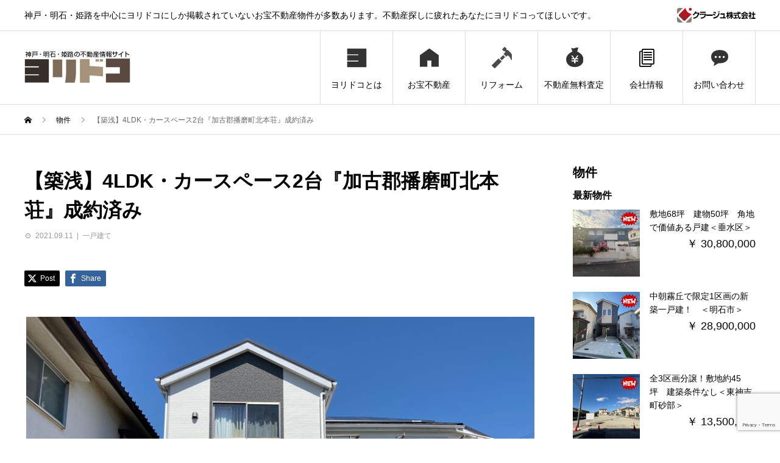

--- FILE ---
content_type: text/html; charset=UTF-8
request_url: https://yoridoko.net/3462
body_size: 17345
content:

<!DOCTYPE html>
<html lang="ja" prefix="og: http://ogp.me/ns#">
<head>
<meta charset="UTF-8">
<meta name="viewport" content="width=device-width">
<meta name="format-detection" content="telephone=no">


<!-- ====================================================
ディスクリプション
==================================================== -->
<meta name="description" content="成約済み加古郡播磨町北本荘築浅（2016年7月築）室内美麗の一戸建です。山陽電鉄本線「播磨町」駅徒歩13分間口が広く開放的で陽当り良好！敷地面積　約38.36坪建物面積　約30.38坪　4LDK播磨西小学校　播磨南中学校　校区…" />

<!-- Global site tag (gtag.js) - Google Analytics -->
<script async src="https://www.googletagmanager.com/gtag/js?id=UA-40372895-2"></script>
<script>
  window.dataLayer = window.dataLayer || [];
  function gtag(){dataLayer.push(arguments);}
  gtag('js', new Date());

  gtag('config', 'UA-40372895-2');
</script>



<title>【築浅】4LDK・カースペース2台『加古郡播磨町北本荘』成約済み  |  神戸・明石・姫路の不動産情報サイト ヨリドコ｜クラージュ株式会社</title>
<meta name='robots' content='max-image-preview:large' />
  <meta property="og:type" content="article">
  <meta property="og:url" content="https://yoridoko.net/3462">
  <meta property="og:title" content="【築浅】4LDK・カースペース2台『加古郡播磨町北本荘』成約済み  |  神戸・明石・姫路の不動産情報サイト ヨリドコ｜クラージュ株式会社">
  <meta property="og:description" content="成約済み加古郡播磨町北本荘築浅（2016年7月築）室内美麗の一戸建です。">
  <meta property="og:site_name" content="神戸・明石・姫路の不動産情報サイト ヨリドコ｜クラージュ株式会社">
  <meta property="og:image" content="https://yoridoko.net/wp-content/uploads/2021/09/31cc2e1f1ecb1b1a3cf95edd76779c46.jpeg">
  <meta property="og:image:secure_url" content="https://yoridoko.net/wp-content/uploads/2021/09/31cc2e1f1ecb1b1a3cf95edd76779c46.jpeg">
  <meta property="og:image:width" content="834">
  <meta property="og:image:height" content="626">
    <meta name="twitter:card" content="summary">
  <meta name="twitter:site" content="@yuukiyagi">
  <meta name="twitter:creator" content="yuukiyagi">
  <meta name="twitter:title" content="【築浅】4LDK・カースペース2台『加古郡播磨町北本荘』成約済み  |  神戸・明石・姫路の不動産情報サイト ヨリドコ｜クラージュ株式会社">
  <meta property="twitter:description" content="成約済み加古郡播磨町北本荘築浅（2016年7月築）室内美麗の一戸建です。">
    <meta name="twitter:image:src" content="https://yoridoko.net/wp-content/uploads/2021/09/31cc2e1f1ecb1b1a3cf95edd76779c46-450x450.jpeg">
  <link rel='dns-prefetch' href='//unpkg.com' />
<link rel='dns-prefetch' href='//www.google.com' />
<link rel="alternate" type="application/rss+xml" title="神戸・明石・姫路の不動産情報サイト ヨリドコ｜クラージュ株式会社 &raquo; フィード" href="https://yoridoko.net/feed" />
<link rel="alternate" type="application/rss+xml" title="神戸・明石・姫路の不動産情報サイト ヨリドコ｜クラージュ株式会社 &raquo; コメントフィード" href="https://yoridoko.net/comments/feed" />
<link rel="alternate" type="application/rss+xml" title="神戸・明石・姫路の不動産情報サイト ヨリドコ｜クラージュ株式会社 &raquo; 【築浅】4LDK・カースペース2台『加古郡播磨町北本荘』成約済み のコメントのフィード" href="https://yoridoko.net/3462/feed" />
<link rel="alternate" title="oEmbed (JSON)" type="application/json+oembed" href="https://yoridoko.net/wp-json/oembed/1.0/embed?url=https%3A%2F%2Fyoridoko.net%2F3462" />
<link rel="alternate" title="oEmbed (XML)" type="text/xml+oembed" href="https://yoridoko.net/wp-json/oembed/1.0/embed?url=https%3A%2F%2Fyoridoko.net%2F3462&#038;format=xml" />
<style id='wp-img-auto-sizes-contain-inline-css' type='text/css'>
img:is([sizes=auto i],[sizes^="auto," i]){contain-intrinsic-size:3000px 1500px}
/*# sourceURL=wp-img-auto-sizes-contain-inline-css */
</style>
<style id='wp-emoji-styles-inline-css' type='text/css'>

	img.wp-smiley, img.emoji {
		display: inline !important;
		border: none !important;
		box-shadow: none !important;
		height: 1em !important;
		width: 1em !important;
		margin: 0 0.07em !important;
		vertical-align: -0.1em !important;
		background: none !important;
		padding: 0 !important;
	}
/*# sourceURL=wp-emoji-styles-inline-css */
</style>
<style id='wp-block-library-inline-css' type='text/css'>
:root{--wp-block-synced-color:#7a00df;--wp-block-synced-color--rgb:122,0,223;--wp-bound-block-color:var(--wp-block-synced-color);--wp-editor-canvas-background:#ddd;--wp-admin-theme-color:#007cba;--wp-admin-theme-color--rgb:0,124,186;--wp-admin-theme-color-darker-10:#006ba1;--wp-admin-theme-color-darker-10--rgb:0,107,160.5;--wp-admin-theme-color-darker-20:#005a87;--wp-admin-theme-color-darker-20--rgb:0,90,135;--wp-admin-border-width-focus:2px}@media (min-resolution:192dpi){:root{--wp-admin-border-width-focus:1.5px}}.wp-element-button{cursor:pointer}:root .has-very-light-gray-background-color{background-color:#eee}:root .has-very-dark-gray-background-color{background-color:#313131}:root .has-very-light-gray-color{color:#eee}:root .has-very-dark-gray-color{color:#313131}:root .has-vivid-green-cyan-to-vivid-cyan-blue-gradient-background{background:linear-gradient(135deg,#00d084,#0693e3)}:root .has-purple-crush-gradient-background{background:linear-gradient(135deg,#34e2e4,#4721fb 50%,#ab1dfe)}:root .has-hazy-dawn-gradient-background{background:linear-gradient(135deg,#faaca8,#dad0ec)}:root .has-subdued-olive-gradient-background{background:linear-gradient(135deg,#fafae1,#67a671)}:root .has-atomic-cream-gradient-background{background:linear-gradient(135deg,#fdd79a,#004a59)}:root .has-nightshade-gradient-background{background:linear-gradient(135deg,#330968,#31cdcf)}:root .has-midnight-gradient-background{background:linear-gradient(135deg,#020381,#2874fc)}:root{--wp--preset--font-size--normal:16px;--wp--preset--font-size--huge:42px}.has-regular-font-size{font-size:1em}.has-larger-font-size{font-size:2.625em}.has-normal-font-size{font-size:var(--wp--preset--font-size--normal)}.has-huge-font-size{font-size:var(--wp--preset--font-size--huge)}.has-text-align-center{text-align:center}.has-text-align-left{text-align:left}.has-text-align-right{text-align:right}.has-fit-text{white-space:nowrap!important}#end-resizable-editor-section{display:none}.aligncenter{clear:both}.items-justified-left{justify-content:flex-start}.items-justified-center{justify-content:center}.items-justified-right{justify-content:flex-end}.items-justified-space-between{justify-content:space-between}.screen-reader-text{border:0;clip-path:inset(50%);height:1px;margin:-1px;overflow:hidden;padding:0;position:absolute;width:1px;word-wrap:normal!important}.screen-reader-text:focus{background-color:#ddd;clip-path:none;color:#444;display:block;font-size:1em;height:auto;left:5px;line-height:normal;padding:15px 23px 14px;text-decoration:none;top:5px;width:auto;z-index:100000}html :where(.has-border-color){border-style:solid}html :where([style*=border-top-color]){border-top-style:solid}html :where([style*=border-right-color]){border-right-style:solid}html :where([style*=border-bottom-color]){border-bottom-style:solid}html :where([style*=border-left-color]){border-left-style:solid}html :where([style*=border-width]){border-style:solid}html :where([style*=border-top-width]){border-top-style:solid}html :where([style*=border-right-width]){border-right-style:solid}html :where([style*=border-bottom-width]){border-bottom-style:solid}html :where([style*=border-left-width]){border-left-style:solid}html :where(img[class*=wp-image-]){height:auto;max-width:100%}:where(figure){margin:0 0 1em}html :where(.is-position-sticky){--wp-admin--admin-bar--position-offset:var(--wp-admin--admin-bar--height,0px)}@media screen and (max-width:600px){html :where(.is-position-sticky){--wp-admin--admin-bar--position-offset:0px}}

/*# sourceURL=wp-block-library-inline-css */
</style><style id='global-styles-inline-css' type='text/css'>
:root{--wp--preset--aspect-ratio--square: 1;--wp--preset--aspect-ratio--4-3: 4/3;--wp--preset--aspect-ratio--3-4: 3/4;--wp--preset--aspect-ratio--3-2: 3/2;--wp--preset--aspect-ratio--2-3: 2/3;--wp--preset--aspect-ratio--16-9: 16/9;--wp--preset--aspect-ratio--9-16: 9/16;--wp--preset--color--black: #000000;--wp--preset--color--cyan-bluish-gray: #abb8c3;--wp--preset--color--white: #ffffff;--wp--preset--color--pale-pink: #f78da7;--wp--preset--color--vivid-red: #cf2e2e;--wp--preset--color--luminous-vivid-orange: #ff6900;--wp--preset--color--luminous-vivid-amber: #fcb900;--wp--preset--color--light-green-cyan: #7bdcb5;--wp--preset--color--vivid-green-cyan: #00d084;--wp--preset--color--pale-cyan-blue: #8ed1fc;--wp--preset--color--vivid-cyan-blue: #0693e3;--wp--preset--color--vivid-purple: #9b51e0;--wp--preset--gradient--vivid-cyan-blue-to-vivid-purple: linear-gradient(135deg,rgb(6,147,227) 0%,rgb(155,81,224) 100%);--wp--preset--gradient--light-green-cyan-to-vivid-green-cyan: linear-gradient(135deg,rgb(122,220,180) 0%,rgb(0,208,130) 100%);--wp--preset--gradient--luminous-vivid-amber-to-luminous-vivid-orange: linear-gradient(135deg,rgb(252,185,0) 0%,rgb(255,105,0) 100%);--wp--preset--gradient--luminous-vivid-orange-to-vivid-red: linear-gradient(135deg,rgb(255,105,0) 0%,rgb(207,46,46) 100%);--wp--preset--gradient--very-light-gray-to-cyan-bluish-gray: linear-gradient(135deg,rgb(238,238,238) 0%,rgb(169,184,195) 100%);--wp--preset--gradient--cool-to-warm-spectrum: linear-gradient(135deg,rgb(74,234,220) 0%,rgb(151,120,209) 20%,rgb(207,42,186) 40%,rgb(238,44,130) 60%,rgb(251,105,98) 80%,rgb(254,248,76) 100%);--wp--preset--gradient--blush-light-purple: linear-gradient(135deg,rgb(255,206,236) 0%,rgb(152,150,240) 100%);--wp--preset--gradient--blush-bordeaux: linear-gradient(135deg,rgb(254,205,165) 0%,rgb(254,45,45) 50%,rgb(107,0,62) 100%);--wp--preset--gradient--luminous-dusk: linear-gradient(135deg,rgb(255,203,112) 0%,rgb(199,81,192) 50%,rgb(65,88,208) 100%);--wp--preset--gradient--pale-ocean: linear-gradient(135deg,rgb(255,245,203) 0%,rgb(182,227,212) 50%,rgb(51,167,181) 100%);--wp--preset--gradient--electric-grass: linear-gradient(135deg,rgb(202,248,128) 0%,rgb(113,206,126) 100%);--wp--preset--gradient--midnight: linear-gradient(135deg,rgb(2,3,129) 0%,rgb(40,116,252) 100%);--wp--preset--font-size--small: 13px;--wp--preset--font-size--medium: 20px;--wp--preset--font-size--large: 36px;--wp--preset--font-size--x-large: 42px;--wp--preset--spacing--20: 0.44rem;--wp--preset--spacing--30: 0.67rem;--wp--preset--spacing--40: 1rem;--wp--preset--spacing--50: 1.5rem;--wp--preset--spacing--60: 2.25rem;--wp--preset--spacing--70: 3.38rem;--wp--preset--spacing--80: 5.06rem;--wp--preset--shadow--natural: 6px 6px 9px rgba(0, 0, 0, 0.2);--wp--preset--shadow--deep: 12px 12px 50px rgba(0, 0, 0, 0.4);--wp--preset--shadow--sharp: 6px 6px 0px rgba(0, 0, 0, 0.2);--wp--preset--shadow--outlined: 6px 6px 0px -3px rgb(255, 255, 255), 6px 6px rgb(0, 0, 0);--wp--preset--shadow--crisp: 6px 6px 0px rgb(0, 0, 0);}:where(.is-layout-flex){gap: 0.5em;}:where(.is-layout-grid){gap: 0.5em;}body .is-layout-flex{display: flex;}.is-layout-flex{flex-wrap: wrap;align-items: center;}.is-layout-flex > :is(*, div){margin: 0;}body .is-layout-grid{display: grid;}.is-layout-grid > :is(*, div){margin: 0;}:where(.wp-block-columns.is-layout-flex){gap: 2em;}:where(.wp-block-columns.is-layout-grid){gap: 2em;}:where(.wp-block-post-template.is-layout-flex){gap: 1.25em;}:where(.wp-block-post-template.is-layout-grid){gap: 1.25em;}.has-black-color{color: var(--wp--preset--color--black) !important;}.has-cyan-bluish-gray-color{color: var(--wp--preset--color--cyan-bluish-gray) !important;}.has-white-color{color: var(--wp--preset--color--white) !important;}.has-pale-pink-color{color: var(--wp--preset--color--pale-pink) !important;}.has-vivid-red-color{color: var(--wp--preset--color--vivid-red) !important;}.has-luminous-vivid-orange-color{color: var(--wp--preset--color--luminous-vivid-orange) !important;}.has-luminous-vivid-amber-color{color: var(--wp--preset--color--luminous-vivid-amber) !important;}.has-light-green-cyan-color{color: var(--wp--preset--color--light-green-cyan) !important;}.has-vivid-green-cyan-color{color: var(--wp--preset--color--vivid-green-cyan) !important;}.has-pale-cyan-blue-color{color: var(--wp--preset--color--pale-cyan-blue) !important;}.has-vivid-cyan-blue-color{color: var(--wp--preset--color--vivid-cyan-blue) !important;}.has-vivid-purple-color{color: var(--wp--preset--color--vivid-purple) !important;}.has-black-background-color{background-color: var(--wp--preset--color--black) !important;}.has-cyan-bluish-gray-background-color{background-color: var(--wp--preset--color--cyan-bluish-gray) !important;}.has-white-background-color{background-color: var(--wp--preset--color--white) !important;}.has-pale-pink-background-color{background-color: var(--wp--preset--color--pale-pink) !important;}.has-vivid-red-background-color{background-color: var(--wp--preset--color--vivid-red) !important;}.has-luminous-vivid-orange-background-color{background-color: var(--wp--preset--color--luminous-vivid-orange) !important;}.has-luminous-vivid-amber-background-color{background-color: var(--wp--preset--color--luminous-vivid-amber) !important;}.has-light-green-cyan-background-color{background-color: var(--wp--preset--color--light-green-cyan) !important;}.has-vivid-green-cyan-background-color{background-color: var(--wp--preset--color--vivid-green-cyan) !important;}.has-pale-cyan-blue-background-color{background-color: var(--wp--preset--color--pale-cyan-blue) !important;}.has-vivid-cyan-blue-background-color{background-color: var(--wp--preset--color--vivid-cyan-blue) !important;}.has-vivid-purple-background-color{background-color: var(--wp--preset--color--vivid-purple) !important;}.has-black-border-color{border-color: var(--wp--preset--color--black) !important;}.has-cyan-bluish-gray-border-color{border-color: var(--wp--preset--color--cyan-bluish-gray) !important;}.has-white-border-color{border-color: var(--wp--preset--color--white) !important;}.has-pale-pink-border-color{border-color: var(--wp--preset--color--pale-pink) !important;}.has-vivid-red-border-color{border-color: var(--wp--preset--color--vivid-red) !important;}.has-luminous-vivid-orange-border-color{border-color: var(--wp--preset--color--luminous-vivid-orange) !important;}.has-luminous-vivid-amber-border-color{border-color: var(--wp--preset--color--luminous-vivid-amber) !important;}.has-light-green-cyan-border-color{border-color: var(--wp--preset--color--light-green-cyan) !important;}.has-vivid-green-cyan-border-color{border-color: var(--wp--preset--color--vivid-green-cyan) !important;}.has-pale-cyan-blue-border-color{border-color: var(--wp--preset--color--pale-cyan-blue) !important;}.has-vivid-cyan-blue-border-color{border-color: var(--wp--preset--color--vivid-cyan-blue) !important;}.has-vivid-purple-border-color{border-color: var(--wp--preset--color--vivid-purple) !important;}.has-vivid-cyan-blue-to-vivid-purple-gradient-background{background: var(--wp--preset--gradient--vivid-cyan-blue-to-vivid-purple) !important;}.has-light-green-cyan-to-vivid-green-cyan-gradient-background{background: var(--wp--preset--gradient--light-green-cyan-to-vivid-green-cyan) !important;}.has-luminous-vivid-amber-to-luminous-vivid-orange-gradient-background{background: var(--wp--preset--gradient--luminous-vivid-amber-to-luminous-vivid-orange) !important;}.has-luminous-vivid-orange-to-vivid-red-gradient-background{background: var(--wp--preset--gradient--luminous-vivid-orange-to-vivid-red) !important;}.has-very-light-gray-to-cyan-bluish-gray-gradient-background{background: var(--wp--preset--gradient--very-light-gray-to-cyan-bluish-gray) !important;}.has-cool-to-warm-spectrum-gradient-background{background: var(--wp--preset--gradient--cool-to-warm-spectrum) !important;}.has-blush-light-purple-gradient-background{background: var(--wp--preset--gradient--blush-light-purple) !important;}.has-blush-bordeaux-gradient-background{background: var(--wp--preset--gradient--blush-bordeaux) !important;}.has-luminous-dusk-gradient-background{background: var(--wp--preset--gradient--luminous-dusk) !important;}.has-pale-ocean-gradient-background{background: var(--wp--preset--gradient--pale-ocean) !important;}.has-electric-grass-gradient-background{background: var(--wp--preset--gradient--electric-grass) !important;}.has-midnight-gradient-background{background: var(--wp--preset--gradient--midnight) !important;}.has-small-font-size{font-size: var(--wp--preset--font-size--small) !important;}.has-medium-font-size{font-size: var(--wp--preset--font-size--medium) !important;}.has-large-font-size{font-size: var(--wp--preset--font-size--large) !important;}.has-x-large-font-size{font-size: var(--wp--preset--font-size--x-large) !important;}
/*# sourceURL=global-styles-inline-css */
</style>

<style id='classic-theme-styles-inline-css' type='text/css'>
/*! This file is auto-generated */
.wp-block-button__link{color:#fff;background-color:#32373c;border-radius:9999px;box-shadow:none;text-decoration:none;padding:calc(.667em + 2px) calc(1.333em + 2px);font-size:1.125em}.wp-block-file__button{background:#32373c;color:#fff;text-decoration:none}
/*# sourceURL=/wp-includes/css/classic-themes.min.css */
</style>
<link rel='stylesheet' id='contact-form-7-css' href='https://yoridoko.net/wp-content/plugins/contact-form-7/includes/css/styles.css?ver=5.5.5' type='text/css' media='all' />
<link rel='stylesheet' id='avant-style-css' href='https://yoridoko.net/wp-content/themes/avant_tcd060/style.css?ver=1.2' type='text/css' media='all' />
<link rel='stylesheet' id='eq3-css' href='https://yoridoko.net/wp-content/themes/avant_tcd060/style-eq3.css?20211123&#038;ver=6.9' type='text/css' media='all' />
<link rel='stylesheet' id='swiper-css' href='https://unpkg.com/swiper/swiper-bundle.min.css?ver=6.9' type='text/css' media='all' />
<script type="text/javascript" src="https://yoridoko.net/wp-includes/js/jquery/jquery.min.js?ver=3.7.1" id="jquery-core-js"></script>
<script type="text/javascript" src="https://yoridoko.net/wp-includes/js/jquery/jquery-migrate.min.js?ver=3.4.1" id="jquery-migrate-js"></script>
<script type="text/javascript" src="https://unpkg.com/swiper/swiper-bundle.min.js?ver=6.9" id="swiper-js"></script>
<link rel="https://api.w.org/" href="https://yoridoko.net/wp-json/" /><link rel="alternate" title="JSON" type="application/json" href="https://yoridoko.net/wp-json/wp/v2/posts/3462" /><link rel="canonical" href="https://yoridoko.net/3462" />
<link rel='shortlink' href='https://yoridoko.net/?p=3462' />
<link rel="shortcut icon" href="https://yoridoko.net/wp-content/uploads/2018/11/favicon.jpg">
<style>
.c-comment__form-submit:hover,.c-pw__btn:hover,.p-cb__item-btn a,.p-headline,.p-index-event__btn a,.p-nav02__item a,.p-readmore__btn,.p-pager__item span,.p-page-links a{background: #000000}.c-pw__btn,.p-cb__item-btn a:hover,.p-index-event__btn a:hover,.p-pagetop a:hover,.p-nav02__item a:hover,.p-readmore__btn:hover,.p-page-links > span,.p-page-links a:hover{background: #333333}.p-entry__body a{color: #333333}body{font-family: "Segoe UI", Verdana, "游ゴシック", YuGothic, "Hiragino Kaku Gothic ProN", Meiryo, sans-serif}.c-logo,.p-entry__header02-title,.p-entry__header02-upper-title,.p-entry__title,.p-footer-widgets__item-title,.p-headline h2,.p-headline02__title,.p-page-header__lower-title,.p-page-header__upper-title,.p-widget__title{font-family: "Segoe UI", Verdana, "游ゴシック", YuGothic, "Hiragino Kaku Gothic ProN", Meiryo, sans-serif}.p-page-header__title{transition-delay: 3s}.p-hover-effect--type1:hover img{-webkit-transform: scale(1.2);transform: scale(1.2)}.l-header{background: #ffffff}.p-global-nav > ul > li > a{color: #000000}.p-global-nav .sub-menu a{background: #000000;color: #ffffff}.p-global-nav .sub-menu a:hover{background: #333333;color: #ffffff}.p-global-nav .menu-item-1089.current-menu-item > a,.p-global-nav .menu-item-1089 > a:hover{color: #000000}.p-global-nav .menu-item-1089.current-menu-item > a::before,.p-global-nav .menu-item-1089 > a:hover::before{background: #000000}.p-global-nav .menu-item-1091.current-menu-item > a,.p-global-nav .menu-item-1091 > a:hover{color: #000000}.p-global-nav .menu-item-1091.current-menu-item > a::before,.p-global-nav .menu-item-1091 > a:hover::before{background: #000000}.p-global-nav .menu-item-3320.current-menu-item > a,.p-global-nav .menu-item-3320 > a:hover{color: #000000}.p-global-nav .menu-item-3320.current-menu-item > a::before,.p-global-nav .menu-item-3320 > a:hover::before{background: #000000}.p-global-nav .menu-item-1088.current-menu-item > a,.p-global-nav .menu-item-1088 > a:hover{color: #000000}.p-global-nav .menu-item-1088.current-menu-item > a::before,.p-global-nav .menu-item-1088 > a:hover::before{background: #000000}.p-global-nav .menu-item-1093.current-menu-item > a,.p-global-nav .menu-item-1093 > a:hover{color: #000000}.p-global-nav .menu-item-1093.current-menu-item > a::before,.p-global-nav .menu-item-1093 > a:hover::before{background: #000000}.p-global-nav .menu-item-1092.current-menu-item > a,.p-global-nav .menu-item-1092 > a:hover{color: #000000}.p-global-nav .menu-item-1092.current-menu-item > a::before,.p-global-nav .menu-item-1092 > a:hover::before{background: #000000}.p-footer-links{background: #f3f3f3}.p-footer-widgets{background: #ffffff}.p-copyright{background: #ffffff}.p-ad-info__label{background: #000000;color: #ffffff;font-size: 11px}.p-page-header{background-image: url(https://yoridoko.net/wp-content/uploads/2018/11/op_page-header.gif)}.p-page-header::before{background-color: #b2b200}.p-page-header__upper-title{font-size: 50px}.p-page-header__lower-title{font-size: 32px}.p-article07 a[class^="p-hover-effect--"]{border-radius: 10px}.p-event-cat--2{background: #ff8000;color: #ffffff}.p-event-cat--2:hover{background: #ff8000;color: #ffffff}.p-entry__title{font-size: 32px}.p-entry__body{font-size: 16px}@media screen and (max-width: 767px) {.p-footer-widgets,.p-social-nav{background: #ffffff}.p-entry__title{font-size: 22px}.p-entry__body{font-size: 14px}}@media screen and (max-width: 1199px) {.p-global-nav{background: rgba(0,0,0, 1)}.p-global-nav > ul > li > a,.p-global-nav a,.p-global-nav a:hover,.p-global-nav .sub-menu a,.p-global-nav .sub-menu a:hover{color: #ffffff!important}.p-global-nav .menu-item-has-children > a > .sub-menu-toggle::before{border-color: #ffffff}}@media screen and (max-width: 991px) {.p-page-header__upper{background: #b2b200}.p-page-header__lower{background-image: url(https://yoridoko.net/wp-content/uploads/2018/11/op_page-header.gif)}}.c-load--type1 { border: 3px solid rgba(0, 0, 0, 0.2); border-top-color: #000000; }
</style>
</head>
<body class="wp-singular post-template-default single single-post postid-3462 single-format-standard wp-theme-avant_tcd060">



<!-- ====================================================
facebook
==================================================== -->
<div id="fb-root"></div>
<script>(function(d, s, id) {
  var js, fjs = d.getElementsByTagName(s)[0];
  if (d.getElementById(id)) return;
  js = d.createElement(s); js.id = id;
  js.src = 'https://connect.facebook.net/ja_JP/sdk.js#xfbml=1&version=v3.1';
  fjs.parentNode.insertBefore(js, fjs);
}(document, 'script', 'facebook-jssdk'));</script>




<div id="site_loader_overlay">
  <div id="site_loader_animation" class="c-load--type1">
      </div>
</div>
<header id="js-header" class="l-header">
  <div class="l-header__upper">
    <div class="l-inner">





<div class="header-desc-box">
<p class="l-header__desc">神戸・明石・姫路を中心にヨリドコにしか掲載されていないお宝不動産物件が多数あります。不動産探しに疲れたあなたにヨリドコってほしいです。</p>
<p><img src="https://yoridoko.net/wp-content/themes/avant_tcd060/img/com/logo-courage.png" alt="クラージュ株式会社"></p>
</div>





        <button id="js-header__search" class="l-header__search"></button>
          </div>
  </div>
  <div class="l-header__lower l-inner">
    <div class="l-header__logo c-logo">
			      <a href="https://yoridoko.net/">
        <img src="https://yoridoko.net/wp-content/uploads/2018/10/235f0ca7114e4f77045937821f504d2f-2.jpg" alt="神戸・明石・姫路の不動産情報サイト ヨリドコ｜クラージュ株式会社" width="174" height="58">
      </a>
            <img class="logo-courage" src="https://yoridoko.net/wp-content/themes/avant_tcd060/img/com/logo-courage.png" alt="クラージュ株式会社">
    </div>
    <a href="#" id="js-menu-btn" class="p-menu-btn c-menu-btn"></a>
    <nav id="js-global-nav" class="p-global-nav">
      <ul>
        <li class="p-global-nav__form-wrapper">
                  </li>
        <li id="menu-item-1089" class="menu-item menu-item-type-post_type menu-item-object-page menu-item-1089"><a href="https://yoridoko.net/about"><span class="p-global-nav__item-icon p-icon p-icon--img"><img width="35" height="35" src="https://yoridoko.net/wp-content/uploads/2018/10/6c0ece170acf9e968a9bb6db4c3c4fa4-1.jpg" class="attachment-thumbnail size-thumbnail" alt="" decoding="async" loading="lazy" /></span>ヨリドコとは<span class="p-global-nav__toggle"></span></a></li>
<li id="menu-item-1091" class="menu-item menu-item-type-post_type menu-item-object-page menu-item-1091"><a href="https://yoridoko.net/treasure"><span class="p-global-nav__item-icon p-icon p-icon--img"><img width="35" height="35" src="https://yoridoko.net/wp-content/uploads/2018/10/d4c82326803abd8ab6147712ed89fc48.png" class="attachment-thumbnail size-thumbnail" alt="" decoding="async" loading="lazy" /></span>お宝不動産<span class="p-global-nav__toggle"></span></a></li>
<li id="menu-item-3320" class="menu-item menu-item-type-custom menu-item-object-custom menu-item-3320"><a href="https://yoridoko.net/reform"><span class="p-global-nav__item-icon p-icon p-icon--img"><img width="35" height="35" src="https://yoridoko.net/wp-content/uploads/2021/08/reform.jpg" class="attachment-thumbnail size-thumbnail" alt="" decoding="async" loading="lazy" /></span>リフォーム<span class="p-global-nav__toggle"></span></a></li>
<li id="menu-item-1088" class="menu-item menu-item-type-post_type menu-item-object-page menu-item-1088"><a href="https://yoridoko.net/assessment"><span class="p-global-nav__item-icon p-icon p-icon--img"><img width="35" height="35" src="https://yoridoko.net/wp-content/uploads/2018/10/d3e51291999f26935ceee315aa739681.png" class="attachment-thumbnail size-thumbnail" alt="" decoding="async" loading="lazy" /></span>不動産無料査定<span class="p-global-nav__toggle"></span></a></li>
<li id="menu-item-1093" class="menu-item menu-item-type-post_type menu-item-object-page menu-item-1093"><a href="https://yoridoko.net/company"><span class="p-global-nav__item-icon p-icon p-icon--blog"></span>会社情報<span class="p-global-nav__toggle"></span></a></li>
<li id="menu-item-1092" class="menu-item menu-item-type-post_type menu-item-object-page menu-item-1092"><a href="https://yoridoko.net/contact"><span class="p-global-nav__item-icon p-icon p-icon--img"><img width="35" height="35" src="https://yoridoko.net/wp-content/uploads/2018/10/e3daaddaff30447edea8c6b14def12a9.png" class="attachment-thumbnail size-thumbnail" alt="" decoding="async" loading="lazy" /></span>お問い合わせ<span class="p-global-nav__toggle"></span></a></li>
      </ul>
    </nav>
  </div>
</header>
<main id="estate" class="l-main">
  <div class="p-breadcrumb c-breadcrumb">
<ol class="p-breadcrumb__inner l-inner" itemscope="" itemtype="http://schema.org/BreadcrumbList">
<li class="p-breadcrumb__item c-breadcrumb__item c-breadcrumb__item--home" itemprop="itemListElement" itemscope="" itemtype="http://schema.org/ListItem">
<a href="https://yoridoko.net/" itemscope="" itemtype="http://schema.org/Thing" itemprop="item">
<span itemprop="name">HOME</span>
</a>
<meta itemprop="position" content="1">
</li>
<li class="p-breadcrumb__item c-breadcrumb__item" itemprop="itemListElement" itemscope="" itemtype="http://schema.org/ListItem">
<a href="https://yoridoko.net/estate" itemscope="" itemtype="http://schema.org/Thing" itemprop="item">
<span itemprop="name">物件</span>
</a>
<meta itemprop="position" content="2">
</li>
<li class="p-breadcrumb__item c-breadcrumb__item">【築浅】4LDK・カースペース2台『加古郡播磨町北本荘』成約済み</li>
</ol>
</div>
  <div class="l-contents l-inner">
    <div class="l-primary">
      			<article class="p-entry">
			  <header class="p-entry__header">
					<h1 class="p-entry__title">【築浅】4LDK・カースペース2台『加古郡播磨町北本荘』成約済み</h1>
										<div class="p-entry__meta">
						<time class="p-entry__date" datetime="2021-09-11">2021.09.11</time><p class="p-entry__cat"><a href="https://yoridoko.net/category/single-house" rel="category tag">一戸建て</a></p>					</div>
									</header>
        			<ul class="p-entry__share c-share u-clearfix c-share--sm c-share--color">
				<li class="c-share__btn c-share__btn--twitter">
			    <a href="http://twitter.com/share?text=%E3%80%90%E7%AF%89%E6%B5%85%E3%80%914LDK%E3%83%BB%E3%82%AB%E3%83%BC%E3%82%B9%E3%83%9A%E3%83%BC%E3%82%B92%E5%8F%B0%E3%80%8E%E5%8A%A0%E5%8F%A4%E9%83%A1%E6%92%AD%E7%A3%A8%E7%94%BA%E5%8C%97%E6%9C%AC%E8%8D%98%E3%80%8F%E6%88%90%E7%B4%84%E6%B8%88%E3%81%BF&url=https%3A%2F%2Fyoridoko.net%2F3462&via=yuukiyagi&tw_p=tweetbutton&related=yuukiyagi"  onclick="javascript:window.open(this.href, '', 'menubar=no,toolbar=no,resizable=yes,scrollbars=yes,height=400,width=600');return false;">
			     	<i class="c-share__icn c-share__icn--twitter"></i>
			      <span class="c-share__title">Post</span>
			   	</a>
			   </li>
			    <li class="c-share__btn c-share__btn--facebook">
			    	<a href="//www.facebook.com/sharer/sharer.php?u=https://yoridoko.net/3462&amp;t=%E3%80%90%E7%AF%89%E6%B5%85%E3%80%914LDK%E3%83%BB%E3%82%AB%E3%83%BC%E3%82%B9%E3%83%9A%E3%83%BC%E3%82%B92%E5%8F%B0%E3%80%8E%E5%8A%A0%E5%8F%A4%E9%83%A1%E6%92%AD%E7%A3%A8%E7%94%BA%E5%8C%97%E6%9C%AC%E8%8D%98%E3%80%8F%E6%88%90%E7%B4%84%E6%B8%88%E3%81%BF" rel="nofollow" target="_blank">
			      	<i class="c-share__icn c-share__icn--facebook"></i>
			        <span class="c-share__title">Share</span>
			      </a>
			    </li>
			</ul>
								<div class="p-entry__img"><img width="834" height="626" src="https://yoridoko.net/wp-content/uploads/2021/09/31cc2e1f1ecb1b1a3cf95edd76779c46.jpeg" class="attachment-full size-full wp-post-image" alt="" decoding="async" fetchpriority="high" srcset="https://yoridoko.net/wp-content/uploads/2021/09/31cc2e1f1ecb1b1a3cf95edd76779c46.jpeg 834w, https://yoridoko.net/wp-content/uploads/2021/09/31cc2e1f1ecb1b1a3cf95edd76779c46-300x225.jpeg 300w, https://yoridoko.net/wp-content/uploads/2021/09/31cc2e1f1ecb1b1a3cf95edd76779c46-768x576.jpeg 768w" sizes="(max-width: 834px) 100vw, 834px" /></div>
												<div class="p-entry__body">
					<h1>成約済み</h1>
<h1>加古郡播磨町北本荘<br />
築浅（2016年7月築）室内美麗の一戸建です。</h1>
<h3>山陽電鉄本線「播磨町」駅徒歩13分</h3>
<h3>間口が広く開放的で陽当り良好！</h3>
<h3>敷地面積　約38.36坪<br />
建物面積　約30.38坪　4LDK</h3>
<h3>播磨西小学校　播磨南中学校　校区</h3>
<h3>駐車スペース2台！（車の通行の少ない道・駐車スペース広いです）</h3>
<h3>太陽光パネル搭載！</h3>
<h3>築浅の室内美麗の戸建はなかなかの希少物件です。</h3>
<h4>空家につき即入居可！</h4>
<h4>新婚さんなど、初めてのマイホームをお考えの方におすすめです。</h4>
<h6><em>※住宅ローンのお支払い例（一例）</em><br />
<em>　借入額　2,090万円（本体価格＋諸経費のフルローン）</em><br />
<em>　月々のお支払いは、56,357円（月々のみ！ボーナス払い無し！）（今のお家賃と比べてください！）</em><br />
<em>　（金利0.725％　期間35年で計算）</em></h6>
<h4>住宅ローンのこと、内覧のご希望など、</h4>
<h4>何なりと、下記のお問合せフォームやお電話（078-335-5080）でお気軽にお問合せください。</h4>
<p><img decoding="async" class="aligncenter size-full wp-image-3496" src="https://yoridoko.net/wp-content/uploads/2021/09/31cc2e1f1ecb1b1a3cf95edd76779c46-1.jpeg" alt="" width="834" height="626" srcset="https://yoridoko.net/wp-content/uploads/2021/09/31cc2e1f1ecb1b1a3cf95edd76779c46-1.jpeg 834w, https://yoridoko.net/wp-content/uploads/2021/09/31cc2e1f1ecb1b1a3cf95edd76779c46-1-300x225.jpeg 300w, https://yoridoko.net/wp-content/uploads/2021/09/31cc2e1f1ecb1b1a3cf95edd76779c46-1-768x576.jpeg 768w" sizes="(max-width: 834px) 100vw, 834px" /></p>
<p><img decoding="async" class="aligncenter size-full wp-image-3497" src="https://yoridoko.net/wp-content/uploads/2021/09/4beb41e0c692aa5a2d3fa4c4c2df53a2.jpeg" alt="" width="834" height="626" srcset="https://yoridoko.net/wp-content/uploads/2021/09/4beb41e0c692aa5a2d3fa4c4c2df53a2.jpeg 834w, https://yoridoko.net/wp-content/uploads/2021/09/4beb41e0c692aa5a2d3fa4c4c2df53a2-300x225.jpeg 300w, https://yoridoko.net/wp-content/uploads/2021/09/4beb41e0c692aa5a2d3fa4c4c2df53a2-768x576.jpeg 768w" sizes="(max-width: 834px) 100vw, 834px" /></p>
<p><img loading="lazy" decoding="async" class="aligncenter size-full wp-image-3495" src="https://yoridoko.net/wp-content/uploads/2021/09/0e867d2be25da3b75a04eb4fa9754eaf.jpeg" alt="" width="834" height="626" srcset="https://yoridoko.net/wp-content/uploads/2021/09/0e867d2be25da3b75a04eb4fa9754eaf.jpeg 834w, https://yoridoko.net/wp-content/uploads/2021/09/0e867d2be25da3b75a04eb4fa9754eaf-300x225.jpeg 300w, https://yoridoko.net/wp-content/uploads/2021/09/0e867d2be25da3b75a04eb4fa9754eaf-768x576.jpeg 768w" sizes="auto, (max-width: 834px) 100vw, 834px" /></p>
<p><img loading="lazy" decoding="async" class="aligncenter size-full wp-image-3475" src="https://yoridoko.net/wp-content/uploads/2021/09/aeabcd0f04846199d6d119d5d30957e5.jpeg" alt="" width="834" height="626" srcset="https://yoridoko.net/wp-content/uploads/2021/09/aeabcd0f04846199d6d119d5d30957e5.jpeg 834w, https://yoridoko.net/wp-content/uploads/2021/09/aeabcd0f04846199d6d119d5d30957e5-300x225.jpeg 300w, https://yoridoko.net/wp-content/uploads/2021/09/aeabcd0f04846199d6d119d5d30957e5-768x576.jpeg 768w" sizes="auto, (max-width: 834px) 100vw, 834px" /></p>
<p><img loading="lazy" decoding="async" class="aligncenter size-full wp-image-3485" src="https://yoridoko.net/wp-content/uploads/2021/09/a6bb0d53bdcaf7d50bc9ee6434a3e59e.jpeg" alt="" width="834" height="626" srcset="https://yoridoko.net/wp-content/uploads/2021/09/a6bb0d53bdcaf7d50bc9ee6434a3e59e.jpeg 834w, https://yoridoko.net/wp-content/uploads/2021/09/a6bb0d53bdcaf7d50bc9ee6434a3e59e-300x225.jpeg 300w, https://yoridoko.net/wp-content/uploads/2021/09/a6bb0d53bdcaf7d50bc9ee6434a3e59e-768x576.jpeg 768w" sizes="auto, (max-width: 834px) 100vw, 834px" /></p>
<p><img loading="lazy" decoding="async" class="aligncenter size-full wp-image-3491" src="https://yoridoko.net/wp-content/uploads/2021/09/3c79e1e386281621244b55ec2394ea54.jpeg" alt="" width="834" height="626" srcset="https://yoridoko.net/wp-content/uploads/2021/09/3c79e1e386281621244b55ec2394ea54.jpeg 834w, https://yoridoko.net/wp-content/uploads/2021/09/3c79e1e386281621244b55ec2394ea54-300x225.jpeg 300w, https://yoridoko.net/wp-content/uploads/2021/09/3c79e1e386281621244b55ec2394ea54-768x576.jpeg 768w" sizes="auto, (max-width: 834px) 100vw, 834px" /></p>
<p><img loading="lazy" decoding="async" class="aligncenter size-full wp-image-3490" src="https://yoridoko.net/wp-content/uploads/2021/09/66b324b6dc6dfaf5bcb2752708254703.jpeg" alt="" width="834" height="626" srcset="https://yoridoko.net/wp-content/uploads/2021/09/66b324b6dc6dfaf5bcb2752708254703.jpeg 834w, https://yoridoko.net/wp-content/uploads/2021/09/66b324b6dc6dfaf5bcb2752708254703-300x225.jpeg 300w, https://yoridoko.net/wp-content/uploads/2021/09/66b324b6dc6dfaf5bcb2752708254703-768x576.jpeg 768w" sizes="auto, (max-width: 834px) 100vw, 834px" /></p>
<p><img loading="lazy" decoding="async" class="aligncenter size-full wp-image-3488" src="https://yoridoko.net/wp-content/uploads/2021/09/192f37a6165140b91939eee162c9784f.jpeg" alt="" width="834" height="626" srcset="https://yoridoko.net/wp-content/uploads/2021/09/192f37a6165140b91939eee162c9784f.jpeg 834w, https://yoridoko.net/wp-content/uploads/2021/09/192f37a6165140b91939eee162c9784f-300x225.jpeg 300w, https://yoridoko.net/wp-content/uploads/2021/09/192f37a6165140b91939eee162c9784f-768x576.jpeg 768w" sizes="auto, (max-width: 834px) 100vw, 834px" /></p>
<p><img loading="lazy" decoding="async" class="aligncenter size-full wp-image-3487" src="https://yoridoko.net/wp-content/uploads/2021/09/9cf92eba1d4e66bcacf24e976405edf5.jpeg" alt="" width="834" height="626" srcset="https://yoridoko.net/wp-content/uploads/2021/09/9cf92eba1d4e66bcacf24e976405edf5.jpeg 834w, https://yoridoko.net/wp-content/uploads/2021/09/9cf92eba1d4e66bcacf24e976405edf5-300x225.jpeg 300w, https://yoridoko.net/wp-content/uploads/2021/09/9cf92eba1d4e66bcacf24e976405edf5-768x576.jpeg 768w" sizes="auto, (max-width: 834px) 100vw, 834px" /></p>
<p><img loading="lazy" decoding="async" class="aligncenter size-full wp-image-3486" src="https://yoridoko.net/wp-content/uploads/2021/09/1051b2c75d0b5c2e4f4a7a8dcbf264cc.jpeg" alt="" width="834" height="626" srcset="https://yoridoko.net/wp-content/uploads/2021/09/1051b2c75d0b5c2e4f4a7a8dcbf264cc.jpeg 834w, https://yoridoko.net/wp-content/uploads/2021/09/1051b2c75d0b5c2e4f4a7a8dcbf264cc-300x225.jpeg 300w, https://yoridoko.net/wp-content/uploads/2021/09/1051b2c75d0b5c2e4f4a7a8dcbf264cc-768x576.jpeg 768w" sizes="auto, (max-width: 834px) 100vw, 834px" /></p>
<p><img loading="lazy" decoding="async" class="aligncenter size-full wp-image-3492" src="https://yoridoko.net/wp-content/uploads/2021/09/571667474da0355aa41b48153f78b749.jpeg" alt="" width="834" height="626" srcset="https://yoridoko.net/wp-content/uploads/2021/09/571667474da0355aa41b48153f78b749.jpeg 834w, https://yoridoko.net/wp-content/uploads/2021/09/571667474da0355aa41b48153f78b749-300x225.jpeg 300w, https://yoridoko.net/wp-content/uploads/2021/09/571667474da0355aa41b48153f78b749-768x576.jpeg 768w" sizes="auto, (max-width: 834px) 100vw, 834px" /></p>
<p><img loading="lazy" decoding="async" class="aligncenter size-full wp-image-3482" src="https://yoridoko.net/wp-content/uploads/2021/09/f5943fc17bd2f30646cf0abf3a3052ce.jpeg" alt="" width="834" height="626" srcset="https://yoridoko.net/wp-content/uploads/2021/09/f5943fc17bd2f30646cf0abf3a3052ce.jpeg 834w, https://yoridoko.net/wp-content/uploads/2021/09/f5943fc17bd2f30646cf0abf3a3052ce-300x225.jpeg 300w, https://yoridoko.net/wp-content/uploads/2021/09/f5943fc17bd2f30646cf0abf3a3052ce-768x576.jpeg 768w" sizes="auto, (max-width: 834px) 100vw, 834px" /></p>
<p><img loading="lazy" decoding="async" class="aligncenter size-full wp-image-3481" src="https://yoridoko.net/wp-content/uploads/2021/09/476af8cf7afd4b6e8aa2bb4eed4e621a.jpeg" alt="" width="834" height="626" srcset="https://yoridoko.net/wp-content/uploads/2021/09/476af8cf7afd4b6e8aa2bb4eed4e621a.jpeg 834w, https://yoridoko.net/wp-content/uploads/2021/09/476af8cf7afd4b6e8aa2bb4eed4e621a-300x225.jpeg 300w, https://yoridoko.net/wp-content/uploads/2021/09/476af8cf7afd4b6e8aa2bb4eed4e621a-768x576.jpeg 768w" sizes="auto, (max-width: 834px) 100vw, 834px" /></p>
<p><img loading="lazy" decoding="async" class="aligncenter size-full wp-image-3474" src="https://yoridoko.net/wp-content/uploads/2021/09/873e0c6859845788dc8e05213f514ce8.jpeg" alt="" width="834" height="626" srcset="https://yoridoko.net/wp-content/uploads/2021/09/873e0c6859845788dc8e05213f514ce8.jpeg 834w, https://yoridoko.net/wp-content/uploads/2021/09/873e0c6859845788dc8e05213f514ce8-300x225.jpeg 300w, https://yoridoko.net/wp-content/uploads/2021/09/873e0c6859845788dc8e05213f514ce8-768x576.jpeg 768w" sizes="auto, (max-width: 834px) 100vw, 834px" /></p>
<p><img loading="lazy" decoding="async" class="aligncenter size-full wp-image-3500" src="https://yoridoko.net/wp-content/uploads/2021/09/2bcd59388d0788d41d10419acd0e786b.jpg" alt="" width="1045" height="781" srcset="https://yoridoko.net/wp-content/uploads/2021/09/2bcd59388d0788d41d10419acd0e786b.jpg 1045w, https://yoridoko.net/wp-content/uploads/2021/09/2bcd59388d0788d41d10419acd0e786b-300x224.jpg 300w, https://yoridoko.net/wp-content/uploads/2021/09/2bcd59388d0788d41d10419acd0e786b-1024x765.jpg 1024w, https://yoridoko.net/wp-content/uploads/2021/09/2bcd59388d0788d41d10419acd0e786b-768x574.jpg 768w, https://yoridoko.net/wp-content/uploads/2021/09/2bcd59388d0788d41d10419acd0e786b-840x628.jpg 840w" sizes="auto, (max-width: 1045px) 100vw, 1045px" /></p>
<p><img loading="lazy" decoding="async" class="aligncenter size-full wp-image-3501" src="https://yoridoko.net/wp-content/uploads/2021/09/bc618b45617d9cda16e71332cd1277ac.jpg" alt="" width="1025" height="763" srcset="https://yoridoko.net/wp-content/uploads/2021/09/bc618b45617d9cda16e71332cd1277ac.jpg 1025w, https://yoridoko.net/wp-content/uploads/2021/09/bc618b45617d9cda16e71332cd1277ac-300x223.jpg 300w, https://yoridoko.net/wp-content/uploads/2021/09/bc618b45617d9cda16e71332cd1277ac-768x572.jpg 768w" sizes="auto, (max-width: 1025px) 100vw, 1025px" /></p>
<p>&nbsp;</p>
<p>&nbsp;</p>
<p>&nbsp;</p>






<h4 class="style4b">基本情報</h4>
<!-- ====================================================
一戸建て
==================================================== -->




<div class="detail">
<div class="mobile-only">
<table>
<tbody>
<tr>
<th>物件名</th>
<td>
加古郡播磨町北本荘　戸建</td>
</tr>

<tr>
<th>所在地</th>
<td>
兵庫県加古郡播磨町北本荘1丁目</td>
</tr>

<tr>
<th>物件種目</th>
<td>
中古戸建</td>
</tr>

<tr>
<th>交通</th>
<td>
山陽電鉄本線「播磨町」徒歩13分</td>
</tr>

<tr>
<th>価格</th>
<td>
----------円</td>
</tr>

<tr>
<th>間取り</th>
<td>
4LDK</td>
</tr>

<tr>
<th>築年月</th>
<td>
2016年7月（平成28年7月）</td>
</tr>

<tr>
<th>土地面積</th>
<td>
126.84㎡（38.36坪）</td>
</tr>

<tr>
<th>建物面積</th>
<td>
107.72㎡（32.58坪）／1階：53.86㎡（16.29坪）　2階：53.86㎡（16.29坪）　</td>
</tr>

<tr>
<th>建ぺい率</th>
<td>
60％</td>
</tr>

<tr>
<th>容積率</th>
<td>
150％</td>
</tr>

<tr>
<th>都市計画</th>
<td>
市街化区域</td>
</tr>

<tr>
<th>用途地域</th>
<td>
第1種中高層住居専用地域</td>
</tr>

<tr>
<th>設備</th>
<td>
上水道・下水道・都市ガス・電気</td>
</tr>

<tr>
<th>駐車場</th>
<td>
2台分あり</td>
</tr>

<tr>
<th>学校区</th>
<td>
播磨西小学校　播磨南中学校</td>
</tr>

<tr>
<th>現況</th>
<td>
空家</td>
</tr>

<tr>
<th>引渡</th>
<td>
相談／即可</td>
</tr>

<tr>
<th>管理費</th>
<td>
０円</td>
</tr>

<tr>
<th>取引態様</th>
<td>
仲介</td>
</tr>
</tbody>
</table>
</div>



<div class="pc-only">
<table>
<tbody>

<tr>
<th>物件名</th>
<td>
加古郡播磨町北本荘　戸建</td>
<th>所在地</th>
<td>
兵庫県加古郡播磨町北本荘1丁目</td>
</tr>

<tr>
<th>物件種目</th>
<td>
中古戸建</td>
<th>交通</th>
<td>
山陽電鉄本線「播磨町」徒歩13分</td>
</tr>

<tr>
<th>価格</th>
<td>
----------円</td>
<th>間取り</th>
<td>
4LDK</td>
</tr>

<tr>
<th>築年月</th>
<td>
2016年7月（平成28年7月）</td>
<th>土地面積</th>
<td>
126.84㎡（38.36坪）</td>
</tr>

<tr>
<th>建物面積</th>
<td>
107.72㎡（32.58坪）／1階：53.86㎡（16.29坪）　2階：53.86㎡（16.29坪）　</td>
<th>建ぺい率</th>
<td>
60％</td>
</tr>

<tr>
<th>容積率</th>
<td>
150％</td>
<th>都市計画</th>
<td>
市街化区域</td>
</tr>

<tr>
<th>用途地域</th>
<td>
第1種中高層住居専用地域</td>
<th>設備</th>
<td>
上水道・下水道・都市ガス・電気</td>
</tr>

<tr>
<th>駐車場</th>
<td>
2台分あり</td>
<th>学校区</th>
<td>
播磨西小学校　播磨南中学校</td>
</tr>

<tr>
<th>現況</th>
<td>
空家</td>
<th>引渡</th>
<td>
相談／即可</td>
</tr>

<tr>
<th>管理費</th>
<td>
０円</td>
<th>取引態様</th>
<td>
仲介</td>
</tr>

</tbody>
</table>
</div>

</div>






<!-- ====================================================
お問い合わせフォーム
==================================================== -->
<div class="contact">



<h3 class="style3b">「加古郡播磨町北本荘　戸建」のお問い合わせはこちら</h3>
<div class="form1">
<div role="form" class="wpcf7" id="wpcf7-f8572-p3462-o1" lang="ja" dir="ltr">
<div class="screen-reader-response"><p role="status" aria-live="polite" aria-atomic="true"></p> <ul></ul></div>
<form action="/3462#wpcf7-f8572-p3462-o1" method="post" class="wpcf7-form init" enctype="multipart/form-data" novalidate="novalidate" data-status="init">
<div style="display: none;">
<input type="hidden" name="_wpcf7" value="8572" />
<input type="hidden" name="_wpcf7_version" value="5.5.5" />
<input type="hidden" name="_wpcf7_locale" value="ja" />
<input type="hidden" name="_wpcf7_unit_tag" value="wpcf7-f8572-p3462-o1" />
<input type="hidden" name="_wpcf7_container_post" value="3462" />
<input type="hidden" name="_wpcf7_posted_data_hash" value="" />
<input type="hidden" name="_wpcf7_recaptcha_response" value="" />
</div>
<table>
<tbody>
<tr class="checkbox">
<input type="hidden" name="estate-property" value="加古郡播磨町北本荘　戸建" class="wpcf7-form-control wpcf7-hidden" />
<th>お問い合わせ内容</th>
<td><span class="wpcf7-form-control-wrap category"><span class="wpcf7-form-control wpcf7-checkbox"><span class="wpcf7-list-item first"><label><input type="checkbox" name="category[]" value="物件の詳細を知りたい（周辺環境や条件など）" /><span class="wpcf7-list-item-label">物件の詳細を知りたい（周辺環境や条件など）</span></label></span><span class="wpcf7-list-item"><label><input type="checkbox" name="category[]" value="資料を送って欲しい" /><span class="wpcf7-list-item-label">資料を送って欲しい</span></label></span><span class="wpcf7-list-item"><label><input type="checkbox" name="category[]" value="実際に物件を見たい" /><span class="wpcf7-list-item-label">実際に物件を見たい</span></label></span><span class="wpcf7-list-item"><label><input type="checkbox" name="category[]" value="最新の販売状況を知りたい" /><span class="wpcf7-list-item-label">最新の販売状況を知りたい</span></label></span><span class="wpcf7-list-item"><label><input type="checkbox" name="category[]" value="条件に合う他の物件も紹介して欲しい" /><span class="wpcf7-list-item-label">条件に合う他の物件も紹介して欲しい</span></label></span><span class="wpcf7-list-item"><label><input type="checkbox" name="category[]" value="購入について相談したい" /><span class="wpcf7-list-item-label">購入について相談したい</span></label></span><span class="wpcf7-list-item"><label><input type="checkbox" name="category[]" value="売却について相談したい" /><span class="wpcf7-list-item-label">売却について相談したい</span></label></span><span class="wpcf7-list-item"><label><input type="checkbox" name="category[]" value="リフォームについて相談したい" /><span class="wpcf7-list-item-label">リフォームについて相談したい</span></label></span><span class="wpcf7-list-item last"><label><input type="checkbox" name="category[]" value="その他のお問い合わせ" /><span class="wpcf7-list-item-label">その他のお問い合わせ</span></label></span></span></span></td>
</tr>
<tr>
<th>お名前<span class="require">*</span></th>
<td><span class="wpcf7-form-control-wrap customer"><input type="text" name="customer" value="" size="40" class="wpcf7-form-control wpcf7-text wpcf7-validates-as-required length-middle" aria-required="true" aria-invalid="false" /></span><br>例:) 山田　太郎</td>
</tr>
<tr>
<th>年齢<span class="require">*</span></th>
<td><span class="wpcf7-form-control-wrap age"><input type="number" name="age" value="" class="wpcf7-form-control wpcf7-number wpcf7-validates-as-required wpcf7-validates-as-number length-short" aria-required="true" aria-invalid="false" /></span>　歳<br>例:) 35歳</td>
</tr>
<tr>
<th>ご住所<span class="require">*</span></th>
<td><span class="wpcf7-form-control-wrap adress"><input type="text" name="adress" value="" size="40" class="wpcf7-form-control wpcf7-text wpcf7-validates-as-required length-middle" aria-required="true" aria-invalid="false" /></span><br>例:) 兵庫県神戸市中央区波止場町6-8</td>
</tr>
<tr>
<th>ビル･マンション名など</th>
<td><span class="wpcf7-form-control-wrap apartment"><input type="text" name="apartment" value="" size="40" class="wpcf7-form-control wpcf7-text length-middle" aria-invalid="false" /></span><br>例:) 日本ビル3F</td>
</tr>
<tr>
<th>電話番号<span class="require">*</span></th>
<td><span class="wpcf7-form-control-wrap tel1"><input type="text" name="tel1" value="" size="40" class="wpcf7-form-control wpcf7-text wpcf7-validates-as-required length-middle" aria-required="true" aria-invalid="false" /></span><br>例:) 00-0000-0000</td>
</tr>
<tr>
<th>メールアドレス<span class="require">*</span></th>
<td><span class="wpcf7-form-control-wrap email1"><input type="email" name="email1" value="" size="40" class="wpcf7-form-control wpcf7-text wpcf7-email wpcf7-validates-as-required wpcf7-validates-as-email length-middle" aria-required="true" aria-invalid="false" /></span><br>例:) info@test.co.jp</td>
</tr>
<tr>
<th>入居予定時期</th>
<td><span class="wpcf7-form-control-wrap will"><select name="will" class="wpcf7-form-control wpcf7-select length-middle" aria-invalid="false"><option value="すぐにでも">すぐにでも</option><option value="希望物件があり次第">希望物件があり次第</option><option value="3ケ月以内に">3ケ月以内に</option><option value="6か月以内に">6か月以内に</option><option value="検討中">検討中</option></select></span></td>
</tr>
<tr>
<th>ご購入動機・その他</th>
<td><span class="wpcf7-form-control-wrap other"><textarea name="other" cols="40" rows="10" class="wpcf7-form-control wpcf7-textarea" aria-invalid="false"></textarea></span></td>
</tr>
<tr>
<th>添付ファイル</th>
<td><span class="wpcf7-form-control-wrap file1"><input type="file" name="file1" size="40" class="wpcf7-form-control wpcf7-file" accept=".jpg,.jpeg,.png" aria-invalid="false" /></span><br><br><span class="wpcf7-form-control-wrap file2"><input type="file" name="file2" size="40" class="wpcf7-form-control wpcf7-file" accept=".jpg,.jpeg,.png" aria-invalid="false" /></span><br><br />
   （拡張子：.jpg .jpeg .png　画像サイズ：20MBまで)</td>
</tr>
</tbody>
</table>
<p class="accept"><span class="wpcf7-form-control-wrap optional"><span class="wpcf7-form-control wpcf7-acceptance"><span class="wpcf7-list-item"><label><input type="checkbox" name="optional" value="1" aria-invalid="false" /><span class="wpcf7-list-item-label">上記の内容でよろしければチェックし、送信ボタンを押してください。</span></label></span></span></span></p>
<p class="btn_submit"><input type="submit" value="内容を確認して送信" class="wpcf7-form-control has-spinner wpcf7-submit" /></p>
<p style="display: none !important;" class="akismet-fields-container" data-prefix="_wpcf7_ak_"><label>&#916;<textarea name="_wpcf7_ak_hp_textarea" cols="45" rows="8" maxlength="100"></textarea></label><input type="hidden" id="ak_js_1" name="_wpcf7_ak_js" value="115"/><script>document.getElementById( "ak_js_1" ).setAttribute( "value", ( new Date() ).getTime() );</script></p><div class="wpcf7-response-output" aria-hidden="true"></div></form></div></div>
</div>




        </div>
        			<ul class="p-entry__share c-share u-clearfix c-share--sm c-share--color">
				<li class="c-share__btn c-share__btn--twitter">
			    <a href="http://twitter.com/share?text=%E3%80%90%E7%AF%89%E6%B5%85%E3%80%914LDK%E3%83%BB%E3%82%AB%E3%83%BC%E3%82%B9%E3%83%9A%E3%83%BC%E3%82%B92%E5%8F%B0%E3%80%8E%E5%8A%A0%E5%8F%A4%E9%83%A1%E6%92%AD%E7%A3%A8%E7%94%BA%E5%8C%97%E6%9C%AC%E8%8D%98%E3%80%8F%E6%88%90%E7%B4%84%E6%B8%88%E3%81%BF&url=https%3A%2F%2Fyoridoko.net%2F3462&via=yuukiyagi&tw_p=tweetbutton&related=yuukiyagi"  onclick="javascript:window.open(this.href, '', 'menubar=no,toolbar=no,resizable=yes,scrollbars=yes,height=400,width=600');return false;">
			     	<i class="c-share__icn c-share__icn--twitter"></i>
			      <span class="c-share__title">Post</span>
			   	</a>
			   </li>
			    <li class="c-share__btn c-share__btn--facebook">
			    	<a href="//www.facebook.com/sharer/sharer.php?u=https://yoridoko.net/3462&amp;t=%E3%80%90%E7%AF%89%E6%B5%85%E3%80%914LDK%E3%83%BB%E3%82%AB%E3%83%BC%E3%82%B9%E3%83%9A%E3%83%BC%E3%82%B92%E5%8F%B0%E3%80%8E%E5%8A%A0%E5%8F%A4%E9%83%A1%E6%92%AD%E7%A3%A8%E7%94%BA%E5%8C%97%E6%9C%AC%E8%8D%98%E3%80%8F%E6%88%90%E7%B4%84%E6%B8%88%E3%81%BF" rel="nofollow" target="_blank">
			      	<i class="c-share__icn c-share__icn--facebook"></i>
			        <span class="c-share__title">Share</span>
			      </a>
			    </li>
			</ul>
								<ul class="p-entry__meta-box c-meta-box u-clearfix">
					<li class="c-meta-box__item c-meta-box__item--category"><a href="https://yoridoko.net/category/single-house" rel="category tag">一戸建て</a></li>				</ul>
				      </article>
      						<ul class="p-nav01 c-nav01 u-clearfix">
				<li class="p-nav01__item--prev p-nav01__item c-nav01__item c-nav01__item--prev"><a href="https://yoridoko.net/3323" data-prev="前の記事"><span>お手頃価格！450万円　61㎡・3LDK　初めてのマイホーム...</span></a></li>
				<li class="p-nav01__item--next p-nav01__item c-nav01__item c-nav01__item--next"><a href="https://yoridoko.net/3575" data-next="次の記事"><span>旧ファミリアホール跡地に建つタワーマンション　【成約済】</span></a></li>
			</ul>
      									<section>
        <div class="p-headline">
          <h2>関連記事</h2>
        </div>
				<div class="p-entry__related">
				        <article class="p-entry__related-item p-article08">
          <a href="https://yoridoko.net/1560" class="p-hover-effect--type1          ">




<figure class="sold-out">
<img src="https://yoridoko.net/wp-content/themes/avant_tcd060/img/cont/sold-out.png" alt="成約済み!!">
</figure>


<div class="p-article08__img">
              <img width="450" height="450" src="https://yoridoko.net/wp-content/uploads/2019/12/IMG_20191212_141417-450x450.jpg" class="attachment-size1 size-size1 wp-post-image" alt="" decoding="async" loading="lazy" srcset="https://yoridoko.net/wp-content/uploads/2019/12/IMG_20191212_141417-450x450.jpg 450w, https://yoridoko.net/wp-content/uploads/2019/12/IMG_20191212_141417-150x150.jpg 150w, https://yoridoko.net/wp-content/uploads/2019/12/IMG_20191212_141417-300x300.jpg 300w, https://yoridoko.net/wp-content/uploads/2019/12/IMG_20191212_141417-180x180.jpg 180w, https://yoridoko.net/wp-content/uploads/2019/12/IMG_20191212_141417-440x440.jpg 440w, https://yoridoko.net/wp-content/uploads/2019/12/IMG_20191212_141417-120x120.jpg 120w" sizes="auto, (max-width: 450px) 100vw, 450px" />            </div>
            <h3 class="p-article08__title estate-arc-pricebox">敷地約98坪の角地。江井ヶ島で豊かな駅徒歩生活<span class="estate-arc-price">￥ 38,800,000</span>            </h3>
          </a>
        </article>
				        <article class="p-entry__related-item p-article08">
          <a href="https://yoridoko.net/460" class="p-hover-effect--type1          ">




<figure class="sold-out">
<img src="https://yoridoko.net/wp-content/themes/avant_tcd060/img/cont/sold-out-yoridoko.png" alt="ヨリドコで成約済み!!">
</figure>


<div class="p-article08__img">
              <img width="450" height="320" src="https://yoridoko.net/wp-content/uploads/2018/10/5-450x320.jpg" class="attachment-size1 size-size1 wp-post-image" alt="" decoding="async" loading="lazy" />            </div>
            <h3 class="p-article08__title estate-arc-pricebox">★成約済★ お好きな壁紙・床を選べる中古戸建て　＜明石市...            </h3>
          </a>
        </article>
				        <article class="p-entry__related-item p-article08">
          <a href="https://yoridoko.net/3855" class="p-hover-effect--type1          ">




<figure class="sold-out">
<img src="https://yoridoko.net/wp-content/themes/avant_tcd060/img/cont/sold-out.png" alt="成約済み!!">
</figure>


<div class="p-article08__img">
              <img width="450" height="450" src="https://yoridoko.net/wp-content/uploads/2021/11/25d21ca453b1e7672f2d01b6b64ca4f3-450x450.jpg" class="attachment-size1 size-size1 wp-post-image" alt="" decoding="async" loading="lazy" srcset="https://yoridoko.net/wp-content/uploads/2021/11/25d21ca453b1e7672f2d01b6b64ca4f3-450x450.jpg 450w, https://yoridoko.net/wp-content/uploads/2021/11/25d21ca453b1e7672f2d01b6b64ca4f3-150x150.jpg 150w, https://yoridoko.net/wp-content/uploads/2021/11/25d21ca453b1e7672f2d01b6b64ca4f3-300x300.jpg 300w, https://yoridoko.net/wp-content/uploads/2021/11/25d21ca453b1e7672f2d01b6b64ca4f3-180x180.jpg 180w, https://yoridoko.net/wp-content/uploads/2021/11/25d21ca453b1e7672f2d01b6b64ca4f3-440x440.jpg 440w, https://yoridoko.net/wp-content/uploads/2021/11/25d21ca453b1e7672f2d01b6b64ca4f3-120x120.jpg 120w, https://yoridoko.net/wp-content/uploads/2021/11/25d21ca453b1e7672f2d01b6b64ca4f3-500x500.jpg 500w" sizes="auto, (max-width: 450px) 100vw, 450px" />            </div>
            <h3 class="p-article08__title estate-arc-pricebox">JR「西明石」駅徒歩11分　平屋建の中古戸建　庭付！【成...<span class="estate-arc-price">￥ ----------</span>            </h3>
          </a>
        </article>
				        <article class="p-entry__related-item p-article08">
          <a href="https://yoridoko.net/4115" class="p-hover-effect--type1          ">




<figure class="sold-out">
<img src="https://yoridoko.net/wp-content/themes/avant_tcd060/img/cont/sold-out.png" alt="成約済み!!">
</figure>


<div class="p-article08__img">
              <img width="450" height="450" src="https://yoridoko.net/wp-content/uploads/2022/01/21125c39d2983eba136e70fed888466e-450x450.jpg" class="attachment-size1 size-size1 wp-post-image" alt="" decoding="async" loading="lazy" srcset="https://yoridoko.net/wp-content/uploads/2022/01/21125c39d2983eba136e70fed888466e-450x450.jpg 450w, https://yoridoko.net/wp-content/uploads/2022/01/21125c39d2983eba136e70fed888466e-150x150.jpg 150w, https://yoridoko.net/wp-content/uploads/2022/01/21125c39d2983eba136e70fed888466e-300x300.jpg 300w, https://yoridoko.net/wp-content/uploads/2022/01/21125c39d2983eba136e70fed888466e-180x180.jpg 180w, https://yoridoko.net/wp-content/uploads/2022/01/21125c39d2983eba136e70fed888466e-440x440.jpg 440w, https://yoridoko.net/wp-content/uploads/2022/01/21125c39d2983eba136e70fed888466e-120x120.jpg 120w, https://yoridoko.net/wp-content/uploads/2022/01/21125c39d2983eba136e70fed888466e-500x500.jpg 500w" sizes="auto, (max-width: 450px) 100vw, 450px" />            </div>
            <h3 class="p-article08__title estate-arc-pricebox">歴史ある場所に車庫付き戸建　＜姫路＞【成約済】<span class="estate-arc-price">￥ ----------</span>            </h3>
          </a>
        </article>
				        <article class="p-entry__related-item p-article08">
          <a href="https://yoridoko.net/1610" class="p-hover-effect--type1          ">




<figure class="sold-out">
<img src="https://yoridoko.net/wp-content/themes/avant_tcd060/img/cont/sold-out.png" alt="成約済み!!">
</figure>


<div class="p-article08__img">
              <img width="450" height="450" src="https://yoridoko.net/wp-content/uploads/2020/02/8431502d06c2312910c9ee8eed286ba1-450x450.jpg" class="attachment-size1 size-size1 wp-post-image" alt="" decoding="async" loading="lazy" srcset="https://yoridoko.net/wp-content/uploads/2020/02/8431502d06c2312910c9ee8eed286ba1-450x450.jpg 450w, https://yoridoko.net/wp-content/uploads/2020/02/8431502d06c2312910c9ee8eed286ba1-150x150.jpg 150w, https://yoridoko.net/wp-content/uploads/2020/02/8431502d06c2312910c9ee8eed286ba1-300x300.jpg 300w, https://yoridoko.net/wp-content/uploads/2020/02/8431502d06c2312910c9ee8eed286ba1-180x180.jpg 180w, https://yoridoko.net/wp-content/uploads/2020/02/8431502d06c2312910c9ee8eed286ba1-440x440.jpg 440w, https://yoridoko.net/wp-content/uploads/2020/02/8431502d06c2312910c9ee8eed286ba1-120x120.jpg 120w" sizes="auto, (max-width: 450px) 100vw, 450px" />            </div>
            <h3 class="p-article08__title estate-arc-pricebox">阪急「芦屋川」駅まで徒歩５分　山芦屋町　戸建て<span class="estate-arc-price">￥ ーーーーーーーーーーーー</span>            </h3>
          </a>
        </article>
				        <article class="p-entry__related-item p-article08">
          <a href="https://yoridoko.net/7627" class="p-hover-effect--type1          ">




<figure class="sold-out">
<img src="https://yoridoko.net/wp-content/themes/avant_tcd060/img/cont/sold-out-yoridoko.png" alt="ヨリドコで成約済み!!">
</figure>


<div class="p-article08__img">
              <img width="450" height="450" src="https://yoridoko.net/wp-content/uploads/2023/02/IMG_2754-450x450.jpg" class="attachment-size1 size-size1 wp-post-image" alt="" decoding="async" loading="lazy" srcset="https://yoridoko.net/wp-content/uploads/2023/02/IMG_2754-450x450.jpg 450w, https://yoridoko.net/wp-content/uploads/2023/02/IMG_2754-150x150.jpg 150w, https://yoridoko.net/wp-content/uploads/2023/02/IMG_2754-300x300.jpg 300w, https://yoridoko.net/wp-content/uploads/2023/02/IMG_2754-180x180.jpg 180w, https://yoridoko.net/wp-content/uploads/2023/02/IMG_2754-440x440.jpg 440w, https://yoridoko.net/wp-content/uploads/2023/02/IMG_2754-120x120.jpg 120w, https://yoridoko.net/wp-content/uploads/2023/02/IMG_2754-500x500.jpg 500w" sizes="auto, (max-width: 450px) 100vw, 450px" />            </div>
            <h3 class="p-article08__title estate-arc-pricebox">◇成約済み◇　　　新築なみリフォーム！＜西区＞<span class="estate-arc-price">￥ --------</span>            </h3>
          </a>
        </article>
				       	</div>
			</section>
			    </div><!-- /.l-primary -->
    <section id="side-bar" class="l-secondary">


<section class="side-bar-cat side-bar-cat1">
<h1 class="cat-title">物件</h1>

<div class="side-bar-widget styled_post_list_widget1" id="styled_post_list_widget1-2">
<h2 class="p-widget__title">最新物件</h2>

<ul class="p-post-list01">

<li class="p-post-list01__item p-article03 u-clearfix">
<a href="https://yoridoko.net/9258" class="p-article03__img p-hover-effect--type1 p-article03__img--lg estate-link">
<img width="180" height="180" src="https://yoridoko.net/wp-content/uploads/2025/07/IMG_6666-180x180.jpg" class="attachment-size2 size-size2 wp-post-image" alt="" decoding="async" loading="lazy" srcset="https://yoridoko.net/wp-content/uploads/2025/07/IMG_6666-180x180.jpg 180w, https://yoridoko.net/wp-content/uploads/2025/07/IMG_6666-150x150.jpg 150w, https://yoridoko.net/wp-content/uploads/2025/07/IMG_6666-300x300.jpg 300w, https://yoridoko.net/wp-content/uploads/2025/07/IMG_6666-450x450.jpg 450w, https://yoridoko.net/wp-content/uploads/2025/07/IMG_6666-440x440.jpg 440w, https://yoridoko.net/wp-content/uploads/2025/07/IMG_6666-120x120.jpg 120w, https://yoridoko.net/wp-content/uploads/2025/07/IMG_6666-500x500.jpg 500w" sizes="auto, (max-width: 180px) 100vw, 180px" /><p class="estate-new"><img src="https://yoridoko.net/wp-content/themes/avant_tcd060/img/com/icon-new.png" alt=""></p>




</a>
<div class="p-article03__content">
<h3 class="p-article03__title"><a href="https://yoridoko.net/9258">敷地68坪　建物50坪　角地で価値ある戸建＜垂水区＞</a></h3>
<p  class="price">￥ 30,800,000</p>
</div>
</li>

<li class="p-post-list01__item p-article03 u-clearfix">
<a href="https://yoridoko.net/9224" class="p-article03__img p-hover-effect--type1 p-article03__img--lg estate-link">
<img width="180" height="180" src="https://yoridoko.net/wp-content/uploads/2025/04/IMG_9124-180x180.jpeg" class="attachment-size2 size-size2 wp-post-image" alt="" decoding="async" loading="lazy" srcset="https://yoridoko.net/wp-content/uploads/2025/04/IMG_9124-180x180.jpeg 180w, https://yoridoko.net/wp-content/uploads/2025/04/IMG_9124-150x150.jpeg 150w, https://yoridoko.net/wp-content/uploads/2025/04/IMG_9124-300x300.jpeg 300w, https://yoridoko.net/wp-content/uploads/2025/04/IMG_9124-450x450.jpeg 450w, https://yoridoko.net/wp-content/uploads/2025/04/IMG_9124-440x440.jpeg 440w, https://yoridoko.net/wp-content/uploads/2025/04/IMG_9124-120x120.jpeg 120w, https://yoridoko.net/wp-content/uploads/2025/04/IMG_9124-500x500.jpeg 500w" sizes="auto, (max-width: 180px) 100vw, 180px" /><p class="estate-new"><img src="https://yoridoko.net/wp-content/themes/avant_tcd060/img/com/icon-new.png" alt=""></p>




</a>
<div class="p-article03__content">
<h3 class="p-article03__title"><a href="https://yoridoko.net/9224">中朝霧丘で限定1区画の新築一戸建！　＜明石市＞</a></h3>
<p  class="price">￥ 28,900,000</p>
</div>
</li>

<li class="p-post-list01__item p-article03 u-clearfix">
<a href="https://yoridoko.net/9343" class="p-article03__img p-hover-effect--type1 p-article03__img--lg estate-link">
<img width="180" height="180" src="https://yoridoko.net/wp-content/uploads/2025/11/IMG_8980-180x180.jpg" class="attachment-size2 size-size2 wp-post-image" alt="" decoding="async" loading="lazy" srcset="https://yoridoko.net/wp-content/uploads/2025/11/IMG_8980-180x180.jpg 180w, https://yoridoko.net/wp-content/uploads/2025/11/IMG_8980-150x150.jpg 150w, https://yoridoko.net/wp-content/uploads/2025/11/IMG_8980-300x300.jpg 300w, https://yoridoko.net/wp-content/uploads/2025/11/IMG_8980-450x450.jpg 450w, https://yoridoko.net/wp-content/uploads/2025/11/IMG_8980-440x440.jpg 440w, https://yoridoko.net/wp-content/uploads/2025/11/IMG_8980-120x120.jpg 120w, https://yoridoko.net/wp-content/uploads/2025/11/IMG_8980-500x500.jpg 500w" sizes="auto, (max-width: 180px) 100vw, 180px" /><p class="estate-new"><img src="https://yoridoko.net/wp-content/themes/avant_tcd060/img/com/icon-new.png" alt=""></p>




</a>
<div class="p-article03__content">
<h3 class="p-article03__title"><a href="https://yoridoko.net/9343">全3区画分譲！敷地約45坪　建築条件なし＜東神吉町砂部＞</a></h3>
<p  class="price">￥ 13,500,000</p>
</div>
</li>

<li class="p-post-list01__item p-article03 u-clearfix">
<a href="https://yoridoko.net/9267" class="p-article03__img p-hover-effect--type1 p-article03__img--lg estate-link">
<img width="180" height="180" src="https://yoridoko.net/wp-content/uploads/2025/07/IMG_5404-180x180.jpg" class="attachment-size2 size-size2 wp-post-image" alt="" decoding="async" loading="lazy" srcset="https://yoridoko.net/wp-content/uploads/2025/07/IMG_5404-180x180.jpg 180w, https://yoridoko.net/wp-content/uploads/2025/07/IMG_5404-150x150.jpg 150w, https://yoridoko.net/wp-content/uploads/2025/07/IMG_5404-300x300.jpg 300w, https://yoridoko.net/wp-content/uploads/2025/07/IMG_5404-450x450.jpg 450w, https://yoridoko.net/wp-content/uploads/2025/07/IMG_5404-440x440.jpg 440w, https://yoridoko.net/wp-content/uploads/2025/07/IMG_5404-120x120.jpg 120w, https://yoridoko.net/wp-content/uploads/2025/07/IMG_5404-500x500.jpg 500w" sizes="auto, (max-width: 180px) 100vw, 180px" />

<figure class="sold-out">
<img src="https://yoridoko.net/wp-content/themes/avant_tcd060/img/cont/sold-out.png" alt="成約済み!!">
</figure>


</a>
<div class="p-article03__content">
<h3 class="p-article03__title"><a href="https://yoridoko.net/9267">ご成約済　　ペット可物件は1階がオススメ！＜東加古川＞</a></h3>
<p  class="price">￥ ---------</p>
</div>
</li>
</ul>
</div>



<div class="side-bar-widget tcdw_archive_list_widget" id="tcdw_archive_list_widget-2">
<h2 class="p-widget__title">掲載日から選ぶ</h2>
<div class="p-dropdown">
<div class="p-dropdown__title">月を選択</div>
<ul class="p-dropdown__list">
	<li><a href='https://yoridoko.net/date/2026/01'>2026年1月</a></li>
	<li><a href='https://yoridoko.net/date/2025/12'>2025年12月</a></li>
	<li><a href='https://yoridoko.net/date/2025/11'>2025年11月</a></li>
	<li><a href='https://yoridoko.net/date/2025/10'>2025年10月</a></li>
	<li><a href='https://yoridoko.net/date/2025/09'>2025年9月</a></li>
	<li><a href='https://yoridoko.net/date/2025/02'>2025年2月</a></li>
	<li><a href='https://yoridoko.net/date/2024/12'>2024年12月</a></li>
	<li><a href='https://yoridoko.net/date/2024/08'>2024年8月</a></li>
	<li><a href='https://yoridoko.net/date/2024/07'>2024年7月</a></li>
	<li><a href='https://yoridoko.net/date/2024/06'>2024年6月</a></li>
	<li><a href='https://yoridoko.net/date/2024/04'>2024年4月</a></li>
	<li><a href='https://yoridoko.net/date/2024/03'>2024年3月</a></li>
	<li><a href='https://yoridoko.net/date/2023/11'>2023年11月</a></li>
	<li><a href='https://yoridoko.net/date/2023/08'>2023年8月</a></li>
	<li><a href='https://yoridoko.net/date/2023/07'>2023年7月</a></li>
	<li><a href='https://yoridoko.net/date/2023/05'>2023年5月</a></li>
	<li><a href='https://yoridoko.net/date/2023/03'>2023年3月</a></li>
	<li><a href='https://yoridoko.net/date/2023/02'>2023年2月</a></li>
	<li><a href='https://yoridoko.net/date/2023/01'>2023年1月</a></li>
	<li><a href='https://yoridoko.net/date/2022/12'>2022年12月</a></li>
	<li><a href='https://yoridoko.net/date/2022/11'>2022年11月</a></li>
	<li><a href='https://yoridoko.net/date/2022/10'>2022年10月</a></li>
	<li><a href='https://yoridoko.net/date/2022/09'>2022年9月</a></li>
	<li><a href='https://yoridoko.net/date/2022/08'>2022年8月</a></li>
	<li><a href='https://yoridoko.net/date/2022/06'>2022年6月</a></li>
	<li><a href='https://yoridoko.net/date/2022/05'>2022年5月</a></li>
	<li><a href='https://yoridoko.net/date/2022/04'>2022年4月</a></li>
	<li><a href='https://yoridoko.net/date/2022/03'>2022年3月</a></li>
	<li><a href='https://yoridoko.net/date/2022/02'>2022年2月</a></li>
	<li><a href='https://yoridoko.net/date/2022/01'>2022年1月</a></li>
	<li><a href='https://yoridoko.net/date/2021/12'>2021年12月</a></li>
	<li><a href='https://yoridoko.net/date/2021/11'>2021年11月</a></li>
	<li><a href='https://yoridoko.net/date/2021/10'>2021年10月</a></li>
	<li><a href='https://yoridoko.net/date/2021/09'>2021年9月</a></li>
	<li><a href='https://yoridoko.net/date/2021/08'>2021年8月</a></li>
	<li><a href='https://yoridoko.net/date/2021/07'>2021年7月</a></li>
	<li><a href='https://yoridoko.net/date/2021/06'>2021年6月</a></li>
	<li><a href='https://yoridoko.net/date/2021/05'>2021年5月</a></li>
	<li><a href='https://yoridoko.net/date/2021/04'>2021年4月</a></li>
	<li><a href='https://yoridoko.net/date/2021/03'>2021年3月</a></li>
	<li><a href='https://yoridoko.net/date/2021/02'>2021年2月</a></li>
	<li><a href='https://yoridoko.net/date/2020/12'>2020年12月</a></li>
	<li><a href='https://yoridoko.net/date/2020/11'>2020年11月</a></li>
	<li><a href='https://yoridoko.net/date/2020/10'>2020年10月</a></li>
	<li><a href='https://yoridoko.net/date/2020/09'>2020年9月</a></li>
	<li><a href='https://yoridoko.net/date/2020/08'>2020年8月</a></li>
	<li><a href='https://yoridoko.net/date/2020/07'>2020年7月</a></li>
	<li><a href='https://yoridoko.net/date/2020/06'>2020年6月</a></li>
	<li><a href='https://yoridoko.net/date/2020/05'>2020年5月</a></li>
	<li><a href='https://yoridoko.net/date/2020/04'>2020年4月</a></li>
	<li><a href='https://yoridoko.net/date/2020/02'>2020年2月</a></li>
	<li><a href='https://yoridoko.net/date/2019/12'>2019年12月</a></li>
	<li><a href='https://yoridoko.net/date/2019/11'>2019年11月</a></li>
	<li><a href='https://yoridoko.net/date/2019/10'>2019年10月</a></li>
	<li><a href='https://yoridoko.net/date/2019/08'>2019年8月</a></li>
	<li><a href='https://yoridoko.net/date/2019/07'>2019年7月</a></li>
	<li><a href='https://yoridoko.net/date/2019/05'>2019年5月</a></li>
	<li><a href='https://yoridoko.net/date/2019/04'>2019年4月</a></li>
	<li><a href='https://yoridoko.net/date/2019/02'>2019年2月</a></li>
	<li><a href='https://yoridoko.net/date/2019/01'>2019年1月</a></li>
	<li><a href='https://yoridoko.net/date/2018/09'>2018年9月</a></li>
	<li><a href='https://yoridoko.net/date/2018/08'>2018年8月</a></li>
	<li><a href='https://yoridoko.net/date/2018/05'>2018年5月</a></li>
	<li><a href='https://yoridoko.net/date/2018/01'>2018年1月</a></li>
	<li><a href='https://yoridoko.net/date/2017/09'>2017年9月</a></li>
	<li><a href='https://yoridoko.net/date/2017/02'>2017年2月</a></li>
	<li><a href='https://yoridoko.net/date/2013/06'>2013年6月</a></li>
	<li><a href='https://yoridoko.net/date/2013/02'>2013年2月</a></li>
	<li><a href='https://yoridoko.net/date/2013/01'>2013年1月</a></li>
</ul>
</div>
</div>



<div class="side-bar-widget tcdw_category_list_widget" id="tcdw_category_list_widget-2">
<div class="side-bar-widget tcdw_category_list_widget" id="tcdw_category_list_widget-2">
<div class="p-list">
<h2 class="p-widget__title">カテゴリーから選ぶ</h2>
<ul>
	<li class="cat-item cat-item-4"><a href="https://yoridoko.net/category/single-house">一戸建て</a>
</li>
	<li class="cat-item cat-item-6"><a href="https://yoridoko.net/category/apartment">マンション</a>
</li>
	<li class="cat-item cat-item-8"><a href="https://yoridoko.net/category/land">土地</a>
</li>
	<li class="cat-item cat-item-5"><a href="https://yoridoko.net/category/profit">収益物件</a>
</li>
	<li class="cat-item cat-item-9"><a href="https://yoridoko.net/category/lease">賃貸物件</a>
</li>
	<li class="cat-item cat-item-7"><a href="https://yoridoko.net/category/other">その他</a>
</li>
</ul>
</div>
</div>
</div>
</section>



<section class="side-bar-cat side-bar-cat3">
<h1 class="cat-title">イマドコ</h1>
<div class="side-bar-widget">
<dl>
<dt><a href="https://yoridoko.net/special/9253">朝霧駅徒歩9分　内覧開始！</a></dt>
<dd class="p-article03__meta"><time class="p-article03__date">2025.06.17</time></dd>
</dl>
<dl>
<dt><a href="https://yoridoko.net/special/9243">堺市堺区三条通の家が内覧可能に！</a></dt>
<dd class="p-article03__meta"><time class="p-article03__date">2025.06.14</time></dd>
</dl>
<dl>
<dt><a href="https://yoridoko.net/special/9116">播磨町西野添の土地がラスト1区画になりました</a></dt>
<dd class="p-article03__meta"><time class="p-article03__date">2024.11.17</time></dd>
</dl>
<dl>
<dt><a href="https://yoridoko.net/special/8825">暑すぎるので！</a></dt>
<dd class="p-article03__meta"><time class="p-article03__date">2024.07.31</time></dd>
</dl>
</div>
</section>



<section class="side-bar-cat side-bar-cat3">
<h1 class="cat-title">お知らせ</h1>
<div class="side-bar-widget">
<dl>
<dt><a href="https://yoridoko.net/news/9381">垂水区つつじが丘戸建が3,080万円に価格変更！</a></dt>
<dd class="p-article03__meta"><time class="p-article03__date">2026.01.14</time></dd>
</dl>
<dl>
<dt><a href="https://yoridoko.net/news/9371">年末年始休暇のおしらせ</a></dt>
<dd class="p-article03__meta"><time class="p-article03__date">2025.12.26</time></dd>
</dl>
<dl>
<dt><a href="https://yoridoko.net/news/9324">＜当社売主＞藤和東加古川ハイタウン　価格変更！</a></dt>
<dd class="p-article03__meta"><time class="p-article03__date">2025.09.03</time></dd>
</dl>
<dl>
<dt><a href="https://yoridoko.net/news/9306">堺市堺区三条通の戸建が価格変更！</a></dt>
<dd class="p-article03__meta"><time class="p-article03__date">2025.08.06</time></dd>
</dl>
</div>
</section>





</section><!-- /.l-secondary -->  </div><!-- /.l-contents -->
</main>
<footer class="l-footer">
            <ul class="p-social-nav l-inner">
                <li class="p-social-nav__item p-social-nav__item--facebook"><a
                href="https://www.facebook.com/CourageEstate/" target="_blank"></a></li>
                        <li class="p-social-nav__item p-social-nav__item--twitter"><a
                href="https://twitter.com/yuukiyagi" target="_blank"></a></li>
                                        <li class="p-social-nav__item p-social-nav__item--mail"><a
                href="mailto:courage@yoridoko.net" target="_blank"></a></li>
        
        <li class="p-social-nav__item p-social-nav__item--line"><a href="https://line.me/R/ti/p/%40815pysdb"
                target="_blank"><img src="https://yoridoko.net/wp-content/uploads/2019/11/line.png" alt="LINEアイコン"></a>
        </li>

            </ul>
    <div class="p-copyright">
        <small>公益社団法人 全日本不動産協会</small>
        <small>公益社団法人 不動産保証協会</small>
        <small>Copyright &copy; 神戸・明石・姫路の不動産情報サイト ヨリドコ｜クラージュ株式会社 All Rights Reserved..</small>
    </div>
    <div id="js-pagetop" class="p-pagetop"><a href="#"></a></div>
</footer>
<script type="speculationrules">
{"prefetch":[{"source":"document","where":{"and":[{"href_matches":"/*"},{"not":{"href_matches":["/wp-*.php","/wp-admin/*","/wp-content/uploads/*","/wp-content/*","/wp-content/plugins/*","/wp-content/themes/avant_tcd060/*","/*\\?(.+)"]}},{"not":{"selector_matches":"a[rel~=\"nofollow\"]"}},{"not":{"selector_matches":".no-prefetch, .no-prefetch a"}}]},"eagerness":"conservative"}]}
</script>
</div>
<script type="text/javascript" src="https://yoridoko.net/wp-includes/js/dist/vendor/wp-polyfill.min.js?ver=3.15.0" id="wp-polyfill-js"></script>
<script type="text/javascript" id="contact-form-7-js-extra">
/* <![CDATA[ */
var wpcf7 = {"api":{"root":"https://yoridoko.net/wp-json/","namespace":"contact-form-7/v1"}};
//# sourceURL=contact-form-7-js-extra
/* ]]> */
</script>
<script type="text/javascript" src="https://yoridoko.net/wp-content/plugins/contact-form-7/includes/js/index.js?ver=5.5.5" id="contact-form-7-js"></script>
<script type="text/javascript" src="https://yoridoko.net/wp-content/themes/avant_tcd060/assets/js/comment.js?ver=1.2" id="avant-comment-js"></script>
<script type="text/javascript" src="https://yoridoko.net/wp-content/themes/avant_tcd060/assets/js/functions.min.js?ver=1.2" id="avant-script-js"></script>
<script type="text/javascript" src="https://www.google.com/recaptcha/api.js?render=6LfaaPsqAAAAANOHSkq0d3OczcZQqLg9b5s9JNMl&amp;ver=3.0" id="google-recaptcha-js"></script>
<script type="text/javascript" id="wpcf7-recaptcha-js-extra">
/* <![CDATA[ */
var wpcf7_recaptcha = {"sitekey":"6LfaaPsqAAAAANOHSkq0d3OczcZQqLg9b5s9JNMl","actions":{"homepage":"homepage","contactform":"contactform"}};
//# sourceURL=wpcf7-recaptcha-js-extra
/* ]]> */
</script>
<script type="text/javascript" src="https://yoridoko.net/wp-content/plugins/contact-form-7/modules/recaptcha/index.js?ver=5.5.5" id="wpcf7-recaptcha-js"></script>
<script defer type="text/javascript" src="https://yoridoko.net/wp-content/plugins/akismet/_inc/akismet-frontend.js?ver=1765254414" id="akismet-frontend-js"></script>
<script id="wp-emoji-settings" type="application/json">
{"baseUrl":"https://s.w.org/images/core/emoji/17.0.2/72x72/","ext":".png","svgUrl":"https://s.w.org/images/core/emoji/17.0.2/svg/","svgExt":".svg","source":{"concatemoji":"https://yoridoko.net/wp-includes/js/wp-emoji-release.min.js?ver=6.9"}}
</script>
<script type="module">
/* <![CDATA[ */
/*! This file is auto-generated */
const a=JSON.parse(document.getElementById("wp-emoji-settings").textContent),o=(window._wpemojiSettings=a,"wpEmojiSettingsSupports"),s=["flag","emoji"];function i(e){try{var t={supportTests:e,timestamp:(new Date).valueOf()};sessionStorage.setItem(o,JSON.stringify(t))}catch(e){}}function c(e,t,n){e.clearRect(0,0,e.canvas.width,e.canvas.height),e.fillText(t,0,0);t=new Uint32Array(e.getImageData(0,0,e.canvas.width,e.canvas.height).data);e.clearRect(0,0,e.canvas.width,e.canvas.height),e.fillText(n,0,0);const a=new Uint32Array(e.getImageData(0,0,e.canvas.width,e.canvas.height).data);return t.every((e,t)=>e===a[t])}function p(e,t){e.clearRect(0,0,e.canvas.width,e.canvas.height),e.fillText(t,0,0);var n=e.getImageData(16,16,1,1);for(let e=0;e<n.data.length;e++)if(0!==n.data[e])return!1;return!0}function u(e,t,n,a){switch(t){case"flag":return n(e,"\ud83c\udff3\ufe0f\u200d\u26a7\ufe0f","\ud83c\udff3\ufe0f\u200b\u26a7\ufe0f")?!1:!n(e,"\ud83c\udde8\ud83c\uddf6","\ud83c\udde8\u200b\ud83c\uddf6")&&!n(e,"\ud83c\udff4\udb40\udc67\udb40\udc62\udb40\udc65\udb40\udc6e\udb40\udc67\udb40\udc7f","\ud83c\udff4\u200b\udb40\udc67\u200b\udb40\udc62\u200b\udb40\udc65\u200b\udb40\udc6e\u200b\udb40\udc67\u200b\udb40\udc7f");case"emoji":return!a(e,"\ud83e\u1fac8")}return!1}function f(e,t,n,a){let r;const o=(r="undefined"!=typeof WorkerGlobalScope&&self instanceof WorkerGlobalScope?new OffscreenCanvas(300,150):document.createElement("canvas")).getContext("2d",{willReadFrequently:!0}),s=(o.textBaseline="top",o.font="600 32px Arial",{});return e.forEach(e=>{s[e]=t(o,e,n,a)}),s}function r(e){var t=document.createElement("script");t.src=e,t.defer=!0,document.head.appendChild(t)}a.supports={everything:!0,everythingExceptFlag:!0},new Promise(t=>{let n=function(){try{var e=JSON.parse(sessionStorage.getItem(o));if("object"==typeof e&&"number"==typeof e.timestamp&&(new Date).valueOf()<e.timestamp+604800&&"object"==typeof e.supportTests)return e.supportTests}catch(e){}return null}();if(!n){if("undefined"!=typeof Worker&&"undefined"!=typeof OffscreenCanvas&&"undefined"!=typeof URL&&URL.createObjectURL&&"undefined"!=typeof Blob)try{var e="postMessage("+f.toString()+"("+[JSON.stringify(s),u.toString(),c.toString(),p.toString()].join(",")+"));",a=new Blob([e],{type:"text/javascript"});const r=new Worker(URL.createObjectURL(a),{name:"wpTestEmojiSupports"});return void(r.onmessage=e=>{i(n=e.data),r.terminate(),t(n)})}catch(e){}i(n=f(s,u,c,p))}t(n)}).then(e=>{for(const n in e)a.supports[n]=e[n],a.supports.everything=a.supports.everything&&a.supports[n],"flag"!==n&&(a.supports.everythingExceptFlag=a.supports.everythingExceptFlag&&a.supports[n]);var t;a.supports.everythingExceptFlag=a.supports.everythingExceptFlag&&!a.supports.flag,a.supports.everything||((t=a.source||{}).concatemoji?r(t.concatemoji):t.wpemoji&&t.twemoji&&(r(t.twemoji),r(t.wpemoji)))});
//# sourceURL=https://yoridoko.net/wp-includes/js/wp-emoji-loader.min.js
/* ]]> */
</script>
<script>!function(e){e("#site_loader_overlay").length?(e(window).load(function(){e(".slick-slider").length&&e(".slick-slider").slick("setPosition"),e("#site_loader_animation").delay(600).fadeOut(400),e("#site_loader_overlay").delay(900).fadeOut(800,function(){e(".p-header-content").addClass("is-active")})}),e(function(){setTimeout(function(){e("#site_loader_animation").delay(600).fadeOut(400),e("#site_loader_overlay").delay(900).fadeOut(800)},3000)})):e(".p-header-content").addClass("is-active")}(jQuery);</script>
</body>

</html>

--- FILE ---
content_type: text/html; charset=utf-8
request_url: https://www.google.com/recaptcha/api2/anchor?ar=1&k=6LfaaPsqAAAAANOHSkq0d3OczcZQqLg9b5s9JNMl&co=aHR0cHM6Ly95b3JpZG9rby5uZXQ6NDQz&hl=en&v=PoyoqOPhxBO7pBk68S4YbpHZ&size=invisible&anchor-ms=20000&execute-ms=30000&cb=xo2byshew292
body_size: 48793
content:
<!DOCTYPE HTML><html dir="ltr" lang="en"><head><meta http-equiv="Content-Type" content="text/html; charset=UTF-8">
<meta http-equiv="X-UA-Compatible" content="IE=edge">
<title>reCAPTCHA</title>
<style type="text/css">
/* cyrillic-ext */
@font-face {
  font-family: 'Roboto';
  font-style: normal;
  font-weight: 400;
  font-stretch: 100%;
  src: url(//fonts.gstatic.com/s/roboto/v48/KFO7CnqEu92Fr1ME7kSn66aGLdTylUAMa3GUBHMdazTgWw.woff2) format('woff2');
  unicode-range: U+0460-052F, U+1C80-1C8A, U+20B4, U+2DE0-2DFF, U+A640-A69F, U+FE2E-FE2F;
}
/* cyrillic */
@font-face {
  font-family: 'Roboto';
  font-style: normal;
  font-weight: 400;
  font-stretch: 100%;
  src: url(//fonts.gstatic.com/s/roboto/v48/KFO7CnqEu92Fr1ME7kSn66aGLdTylUAMa3iUBHMdazTgWw.woff2) format('woff2');
  unicode-range: U+0301, U+0400-045F, U+0490-0491, U+04B0-04B1, U+2116;
}
/* greek-ext */
@font-face {
  font-family: 'Roboto';
  font-style: normal;
  font-weight: 400;
  font-stretch: 100%;
  src: url(//fonts.gstatic.com/s/roboto/v48/KFO7CnqEu92Fr1ME7kSn66aGLdTylUAMa3CUBHMdazTgWw.woff2) format('woff2');
  unicode-range: U+1F00-1FFF;
}
/* greek */
@font-face {
  font-family: 'Roboto';
  font-style: normal;
  font-weight: 400;
  font-stretch: 100%;
  src: url(//fonts.gstatic.com/s/roboto/v48/KFO7CnqEu92Fr1ME7kSn66aGLdTylUAMa3-UBHMdazTgWw.woff2) format('woff2');
  unicode-range: U+0370-0377, U+037A-037F, U+0384-038A, U+038C, U+038E-03A1, U+03A3-03FF;
}
/* math */
@font-face {
  font-family: 'Roboto';
  font-style: normal;
  font-weight: 400;
  font-stretch: 100%;
  src: url(//fonts.gstatic.com/s/roboto/v48/KFO7CnqEu92Fr1ME7kSn66aGLdTylUAMawCUBHMdazTgWw.woff2) format('woff2');
  unicode-range: U+0302-0303, U+0305, U+0307-0308, U+0310, U+0312, U+0315, U+031A, U+0326-0327, U+032C, U+032F-0330, U+0332-0333, U+0338, U+033A, U+0346, U+034D, U+0391-03A1, U+03A3-03A9, U+03B1-03C9, U+03D1, U+03D5-03D6, U+03F0-03F1, U+03F4-03F5, U+2016-2017, U+2034-2038, U+203C, U+2040, U+2043, U+2047, U+2050, U+2057, U+205F, U+2070-2071, U+2074-208E, U+2090-209C, U+20D0-20DC, U+20E1, U+20E5-20EF, U+2100-2112, U+2114-2115, U+2117-2121, U+2123-214F, U+2190, U+2192, U+2194-21AE, U+21B0-21E5, U+21F1-21F2, U+21F4-2211, U+2213-2214, U+2216-22FF, U+2308-230B, U+2310, U+2319, U+231C-2321, U+2336-237A, U+237C, U+2395, U+239B-23B7, U+23D0, U+23DC-23E1, U+2474-2475, U+25AF, U+25B3, U+25B7, U+25BD, U+25C1, U+25CA, U+25CC, U+25FB, U+266D-266F, U+27C0-27FF, U+2900-2AFF, U+2B0E-2B11, U+2B30-2B4C, U+2BFE, U+3030, U+FF5B, U+FF5D, U+1D400-1D7FF, U+1EE00-1EEFF;
}
/* symbols */
@font-face {
  font-family: 'Roboto';
  font-style: normal;
  font-weight: 400;
  font-stretch: 100%;
  src: url(//fonts.gstatic.com/s/roboto/v48/KFO7CnqEu92Fr1ME7kSn66aGLdTylUAMaxKUBHMdazTgWw.woff2) format('woff2');
  unicode-range: U+0001-000C, U+000E-001F, U+007F-009F, U+20DD-20E0, U+20E2-20E4, U+2150-218F, U+2190, U+2192, U+2194-2199, U+21AF, U+21E6-21F0, U+21F3, U+2218-2219, U+2299, U+22C4-22C6, U+2300-243F, U+2440-244A, U+2460-24FF, U+25A0-27BF, U+2800-28FF, U+2921-2922, U+2981, U+29BF, U+29EB, U+2B00-2BFF, U+4DC0-4DFF, U+FFF9-FFFB, U+10140-1018E, U+10190-1019C, U+101A0, U+101D0-101FD, U+102E0-102FB, U+10E60-10E7E, U+1D2C0-1D2D3, U+1D2E0-1D37F, U+1F000-1F0FF, U+1F100-1F1AD, U+1F1E6-1F1FF, U+1F30D-1F30F, U+1F315, U+1F31C, U+1F31E, U+1F320-1F32C, U+1F336, U+1F378, U+1F37D, U+1F382, U+1F393-1F39F, U+1F3A7-1F3A8, U+1F3AC-1F3AF, U+1F3C2, U+1F3C4-1F3C6, U+1F3CA-1F3CE, U+1F3D4-1F3E0, U+1F3ED, U+1F3F1-1F3F3, U+1F3F5-1F3F7, U+1F408, U+1F415, U+1F41F, U+1F426, U+1F43F, U+1F441-1F442, U+1F444, U+1F446-1F449, U+1F44C-1F44E, U+1F453, U+1F46A, U+1F47D, U+1F4A3, U+1F4B0, U+1F4B3, U+1F4B9, U+1F4BB, U+1F4BF, U+1F4C8-1F4CB, U+1F4D6, U+1F4DA, U+1F4DF, U+1F4E3-1F4E6, U+1F4EA-1F4ED, U+1F4F7, U+1F4F9-1F4FB, U+1F4FD-1F4FE, U+1F503, U+1F507-1F50B, U+1F50D, U+1F512-1F513, U+1F53E-1F54A, U+1F54F-1F5FA, U+1F610, U+1F650-1F67F, U+1F687, U+1F68D, U+1F691, U+1F694, U+1F698, U+1F6AD, U+1F6B2, U+1F6B9-1F6BA, U+1F6BC, U+1F6C6-1F6CF, U+1F6D3-1F6D7, U+1F6E0-1F6EA, U+1F6F0-1F6F3, U+1F6F7-1F6FC, U+1F700-1F7FF, U+1F800-1F80B, U+1F810-1F847, U+1F850-1F859, U+1F860-1F887, U+1F890-1F8AD, U+1F8B0-1F8BB, U+1F8C0-1F8C1, U+1F900-1F90B, U+1F93B, U+1F946, U+1F984, U+1F996, U+1F9E9, U+1FA00-1FA6F, U+1FA70-1FA7C, U+1FA80-1FA89, U+1FA8F-1FAC6, U+1FACE-1FADC, U+1FADF-1FAE9, U+1FAF0-1FAF8, U+1FB00-1FBFF;
}
/* vietnamese */
@font-face {
  font-family: 'Roboto';
  font-style: normal;
  font-weight: 400;
  font-stretch: 100%;
  src: url(//fonts.gstatic.com/s/roboto/v48/KFO7CnqEu92Fr1ME7kSn66aGLdTylUAMa3OUBHMdazTgWw.woff2) format('woff2');
  unicode-range: U+0102-0103, U+0110-0111, U+0128-0129, U+0168-0169, U+01A0-01A1, U+01AF-01B0, U+0300-0301, U+0303-0304, U+0308-0309, U+0323, U+0329, U+1EA0-1EF9, U+20AB;
}
/* latin-ext */
@font-face {
  font-family: 'Roboto';
  font-style: normal;
  font-weight: 400;
  font-stretch: 100%;
  src: url(//fonts.gstatic.com/s/roboto/v48/KFO7CnqEu92Fr1ME7kSn66aGLdTylUAMa3KUBHMdazTgWw.woff2) format('woff2');
  unicode-range: U+0100-02BA, U+02BD-02C5, U+02C7-02CC, U+02CE-02D7, U+02DD-02FF, U+0304, U+0308, U+0329, U+1D00-1DBF, U+1E00-1E9F, U+1EF2-1EFF, U+2020, U+20A0-20AB, U+20AD-20C0, U+2113, U+2C60-2C7F, U+A720-A7FF;
}
/* latin */
@font-face {
  font-family: 'Roboto';
  font-style: normal;
  font-weight: 400;
  font-stretch: 100%;
  src: url(//fonts.gstatic.com/s/roboto/v48/KFO7CnqEu92Fr1ME7kSn66aGLdTylUAMa3yUBHMdazQ.woff2) format('woff2');
  unicode-range: U+0000-00FF, U+0131, U+0152-0153, U+02BB-02BC, U+02C6, U+02DA, U+02DC, U+0304, U+0308, U+0329, U+2000-206F, U+20AC, U+2122, U+2191, U+2193, U+2212, U+2215, U+FEFF, U+FFFD;
}
/* cyrillic-ext */
@font-face {
  font-family: 'Roboto';
  font-style: normal;
  font-weight: 500;
  font-stretch: 100%;
  src: url(//fonts.gstatic.com/s/roboto/v48/KFO7CnqEu92Fr1ME7kSn66aGLdTylUAMa3GUBHMdazTgWw.woff2) format('woff2');
  unicode-range: U+0460-052F, U+1C80-1C8A, U+20B4, U+2DE0-2DFF, U+A640-A69F, U+FE2E-FE2F;
}
/* cyrillic */
@font-face {
  font-family: 'Roboto';
  font-style: normal;
  font-weight: 500;
  font-stretch: 100%;
  src: url(//fonts.gstatic.com/s/roboto/v48/KFO7CnqEu92Fr1ME7kSn66aGLdTylUAMa3iUBHMdazTgWw.woff2) format('woff2');
  unicode-range: U+0301, U+0400-045F, U+0490-0491, U+04B0-04B1, U+2116;
}
/* greek-ext */
@font-face {
  font-family: 'Roboto';
  font-style: normal;
  font-weight: 500;
  font-stretch: 100%;
  src: url(//fonts.gstatic.com/s/roboto/v48/KFO7CnqEu92Fr1ME7kSn66aGLdTylUAMa3CUBHMdazTgWw.woff2) format('woff2');
  unicode-range: U+1F00-1FFF;
}
/* greek */
@font-face {
  font-family: 'Roboto';
  font-style: normal;
  font-weight: 500;
  font-stretch: 100%;
  src: url(//fonts.gstatic.com/s/roboto/v48/KFO7CnqEu92Fr1ME7kSn66aGLdTylUAMa3-UBHMdazTgWw.woff2) format('woff2');
  unicode-range: U+0370-0377, U+037A-037F, U+0384-038A, U+038C, U+038E-03A1, U+03A3-03FF;
}
/* math */
@font-face {
  font-family: 'Roboto';
  font-style: normal;
  font-weight: 500;
  font-stretch: 100%;
  src: url(//fonts.gstatic.com/s/roboto/v48/KFO7CnqEu92Fr1ME7kSn66aGLdTylUAMawCUBHMdazTgWw.woff2) format('woff2');
  unicode-range: U+0302-0303, U+0305, U+0307-0308, U+0310, U+0312, U+0315, U+031A, U+0326-0327, U+032C, U+032F-0330, U+0332-0333, U+0338, U+033A, U+0346, U+034D, U+0391-03A1, U+03A3-03A9, U+03B1-03C9, U+03D1, U+03D5-03D6, U+03F0-03F1, U+03F4-03F5, U+2016-2017, U+2034-2038, U+203C, U+2040, U+2043, U+2047, U+2050, U+2057, U+205F, U+2070-2071, U+2074-208E, U+2090-209C, U+20D0-20DC, U+20E1, U+20E5-20EF, U+2100-2112, U+2114-2115, U+2117-2121, U+2123-214F, U+2190, U+2192, U+2194-21AE, U+21B0-21E5, U+21F1-21F2, U+21F4-2211, U+2213-2214, U+2216-22FF, U+2308-230B, U+2310, U+2319, U+231C-2321, U+2336-237A, U+237C, U+2395, U+239B-23B7, U+23D0, U+23DC-23E1, U+2474-2475, U+25AF, U+25B3, U+25B7, U+25BD, U+25C1, U+25CA, U+25CC, U+25FB, U+266D-266F, U+27C0-27FF, U+2900-2AFF, U+2B0E-2B11, U+2B30-2B4C, U+2BFE, U+3030, U+FF5B, U+FF5D, U+1D400-1D7FF, U+1EE00-1EEFF;
}
/* symbols */
@font-face {
  font-family: 'Roboto';
  font-style: normal;
  font-weight: 500;
  font-stretch: 100%;
  src: url(//fonts.gstatic.com/s/roboto/v48/KFO7CnqEu92Fr1ME7kSn66aGLdTylUAMaxKUBHMdazTgWw.woff2) format('woff2');
  unicode-range: U+0001-000C, U+000E-001F, U+007F-009F, U+20DD-20E0, U+20E2-20E4, U+2150-218F, U+2190, U+2192, U+2194-2199, U+21AF, U+21E6-21F0, U+21F3, U+2218-2219, U+2299, U+22C4-22C6, U+2300-243F, U+2440-244A, U+2460-24FF, U+25A0-27BF, U+2800-28FF, U+2921-2922, U+2981, U+29BF, U+29EB, U+2B00-2BFF, U+4DC0-4DFF, U+FFF9-FFFB, U+10140-1018E, U+10190-1019C, U+101A0, U+101D0-101FD, U+102E0-102FB, U+10E60-10E7E, U+1D2C0-1D2D3, U+1D2E0-1D37F, U+1F000-1F0FF, U+1F100-1F1AD, U+1F1E6-1F1FF, U+1F30D-1F30F, U+1F315, U+1F31C, U+1F31E, U+1F320-1F32C, U+1F336, U+1F378, U+1F37D, U+1F382, U+1F393-1F39F, U+1F3A7-1F3A8, U+1F3AC-1F3AF, U+1F3C2, U+1F3C4-1F3C6, U+1F3CA-1F3CE, U+1F3D4-1F3E0, U+1F3ED, U+1F3F1-1F3F3, U+1F3F5-1F3F7, U+1F408, U+1F415, U+1F41F, U+1F426, U+1F43F, U+1F441-1F442, U+1F444, U+1F446-1F449, U+1F44C-1F44E, U+1F453, U+1F46A, U+1F47D, U+1F4A3, U+1F4B0, U+1F4B3, U+1F4B9, U+1F4BB, U+1F4BF, U+1F4C8-1F4CB, U+1F4D6, U+1F4DA, U+1F4DF, U+1F4E3-1F4E6, U+1F4EA-1F4ED, U+1F4F7, U+1F4F9-1F4FB, U+1F4FD-1F4FE, U+1F503, U+1F507-1F50B, U+1F50D, U+1F512-1F513, U+1F53E-1F54A, U+1F54F-1F5FA, U+1F610, U+1F650-1F67F, U+1F687, U+1F68D, U+1F691, U+1F694, U+1F698, U+1F6AD, U+1F6B2, U+1F6B9-1F6BA, U+1F6BC, U+1F6C6-1F6CF, U+1F6D3-1F6D7, U+1F6E0-1F6EA, U+1F6F0-1F6F3, U+1F6F7-1F6FC, U+1F700-1F7FF, U+1F800-1F80B, U+1F810-1F847, U+1F850-1F859, U+1F860-1F887, U+1F890-1F8AD, U+1F8B0-1F8BB, U+1F8C0-1F8C1, U+1F900-1F90B, U+1F93B, U+1F946, U+1F984, U+1F996, U+1F9E9, U+1FA00-1FA6F, U+1FA70-1FA7C, U+1FA80-1FA89, U+1FA8F-1FAC6, U+1FACE-1FADC, U+1FADF-1FAE9, U+1FAF0-1FAF8, U+1FB00-1FBFF;
}
/* vietnamese */
@font-face {
  font-family: 'Roboto';
  font-style: normal;
  font-weight: 500;
  font-stretch: 100%;
  src: url(//fonts.gstatic.com/s/roboto/v48/KFO7CnqEu92Fr1ME7kSn66aGLdTylUAMa3OUBHMdazTgWw.woff2) format('woff2');
  unicode-range: U+0102-0103, U+0110-0111, U+0128-0129, U+0168-0169, U+01A0-01A1, U+01AF-01B0, U+0300-0301, U+0303-0304, U+0308-0309, U+0323, U+0329, U+1EA0-1EF9, U+20AB;
}
/* latin-ext */
@font-face {
  font-family: 'Roboto';
  font-style: normal;
  font-weight: 500;
  font-stretch: 100%;
  src: url(//fonts.gstatic.com/s/roboto/v48/KFO7CnqEu92Fr1ME7kSn66aGLdTylUAMa3KUBHMdazTgWw.woff2) format('woff2');
  unicode-range: U+0100-02BA, U+02BD-02C5, U+02C7-02CC, U+02CE-02D7, U+02DD-02FF, U+0304, U+0308, U+0329, U+1D00-1DBF, U+1E00-1E9F, U+1EF2-1EFF, U+2020, U+20A0-20AB, U+20AD-20C0, U+2113, U+2C60-2C7F, U+A720-A7FF;
}
/* latin */
@font-face {
  font-family: 'Roboto';
  font-style: normal;
  font-weight: 500;
  font-stretch: 100%;
  src: url(//fonts.gstatic.com/s/roboto/v48/KFO7CnqEu92Fr1ME7kSn66aGLdTylUAMa3yUBHMdazQ.woff2) format('woff2');
  unicode-range: U+0000-00FF, U+0131, U+0152-0153, U+02BB-02BC, U+02C6, U+02DA, U+02DC, U+0304, U+0308, U+0329, U+2000-206F, U+20AC, U+2122, U+2191, U+2193, U+2212, U+2215, U+FEFF, U+FFFD;
}
/* cyrillic-ext */
@font-face {
  font-family: 'Roboto';
  font-style: normal;
  font-weight: 900;
  font-stretch: 100%;
  src: url(//fonts.gstatic.com/s/roboto/v48/KFO7CnqEu92Fr1ME7kSn66aGLdTylUAMa3GUBHMdazTgWw.woff2) format('woff2');
  unicode-range: U+0460-052F, U+1C80-1C8A, U+20B4, U+2DE0-2DFF, U+A640-A69F, U+FE2E-FE2F;
}
/* cyrillic */
@font-face {
  font-family: 'Roboto';
  font-style: normal;
  font-weight: 900;
  font-stretch: 100%;
  src: url(//fonts.gstatic.com/s/roboto/v48/KFO7CnqEu92Fr1ME7kSn66aGLdTylUAMa3iUBHMdazTgWw.woff2) format('woff2');
  unicode-range: U+0301, U+0400-045F, U+0490-0491, U+04B0-04B1, U+2116;
}
/* greek-ext */
@font-face {
  font-family: 'Roboto';
  font-style: normal;
  font-weight: 900;
  font-stretch: 100%;
  src: url(//fonts.gstatic.com/s/roboto/v48/KFO7CnqEu92Fr1ME7kSn66aGLdTylUAMa3CUBHMdazTgWw.woff2) format('woff2');
  unicode-range: U+1F00-1FFF;
}
/* greek */
@font-face {
  font-family: 'Roboto';
  font-style: normal;
  font-weight: 900;
  font-stretch: 100%;
  src: url(//fonts.gstatic.com/s/roboto/v48/KFO7CnqEu92Fr1ME7kSn66aGLdTylUAMa3-UBHMdazTgWw.woff2) format('woff2');
  unicode-range: U+0370-0377, U+037A-037F, U+0384-038A, U+038C, U+038E-03A1, U+03A3-03FF;
}
/* math */
@font-face {
  font-family: 'Roboto';
  font-style: normal;
  font-weight: 900;
  font-stretch: 100%;
  src: url(//fonts.gstatic.com/s/roboto/v48/KFO7CnqEu92Fr1ME7kSn66aGLdTylUAMawCUBHMdazTgWw.woff2) format('woff2');
  unicode-range: U+0302-0303, U+0305, U+0307-0308, U+0310, U+0312, U+0315, U+031A, U+0326-0327, U+032C, U+032F-0330, U+0332-0333, U+0338, U+033A, U+0346, U+034D, U+0391-03A1, U+03A3-03A9, U+03B1-03C9, U+03D1, U+03D5-03D6, U+03F0-03F1, U+03F4-03F5, U+2016-2017, U+2034-2038, U+203C, U+2040, U+2043, U+2047, U+2050, U+2057, U+205F, U+2070-2071, U+2074-208E, U+2090-209C, U+20D0-20DC, U+20E1, U+20E5-20EF, U+2100-2112, U+2114-2115, U+2117-2121, U+2123-214F, U+2190, U+2192, U+2194-21AE, U+21B0-21E5, U+21F1-21F2, U+21F4-2211, U+2213-2214, U+2216-22FF, U+2308-230B, U+2310, U+2319, U+231C-2321, U+2336-237A, U+237C, U+2395, U+239B-23B7, U+23D0, U+23DC-23E1, U+2474-2475, U+25AF, U+25B3, U+25B7, U+25BD, U+25C1, U+25CA, U+25CC, U+25FB, U+266D-266F, U+27C0-27FF, U+2900-2AFF, U+2B0E-2B11, U+2B30-2B4C, U+2BFE, U+3030, U+FF5B, U+FF5D, U+1D400-1D7FF, U+1EE00-1EEFF;
}
/* symbols */
@font-face {
  font-family: 'Roboto';
  font-style: normal;
  font-weight: 900;
  font-stretch: 100%;
  src: url(//fonts.gstatic.com/s/roboto/v48/KFO7CnqEu92Fr1ME7kSn66aGLdTylUAMaxKUBHMdazTgWw.woff2) format('woff2');
  unicode-range: U+0001-000C, U+000E-001F, U+007F-009F, U+20DD-20E0, U+20E2-20E4, U+2150-218F, U+2190, U+2192, U+2194-2199, U+21AF, U+21E6-21F0, U+21F3, U+2218-2219, U+2299, U+22C4-22C6, U+2300-243F, U+2440-244A, U+2460-24FF, U+25A0-27BF, U+2800-28FF, U+2921-2922, U+2981, U+29BF, U+29EB, U+2B00-2BFF, U+4DC0-4DFF, U+FFF9-FFFB, U+10140-1018E, U+10190-1019C, U+101A0, U+101D0-101FD, U+102E0-102FB, U+10E60-10E7E, U+1D2C0-1D2D3, U+1D2E0-1D37F, U+1F000-1F0FF, U+1F100-1F1AD, U+1F1E6-1F1FF, U+1F30D-1F30F, U+1F315, U+1F31C, U+1F31E, U+1F320-1F32C, U+1F336, U+1F378, U+1F37D, U+1F382, U+1F393-1F39F, U+1F3A7-1F3A8, U+1F3AC-1F3AF, U+1F3C2, U+1F3C4-1F3C6, U+1F3CA-1F3CE, U+1F3D4-1F3E0, U+1F3ED, U+1F3F1-1F3F3, U+1F3F5-1F3F7, U+1F408, U+1F415, U+1F41F, U+1F426, U+1F43F, U+1F441-1F442, U+1F444, U+1F446-1F449, U+1F44C-1F44E, U+1F453, U+1F46A, U+1F47D, U+1F4A3, U+1F4B0, U+1F4B3, U+1F4B9, U+1F4BB, U+1F4BF, U+1F4C8-1F4CB, U+1F4D6, U+1F4DA, U+1F4DF, U+1F4E3-1F4E6, U+1F4EA-1F4ED, U+1F4F7, U+1F4F9-1F4FB, U+1F4FD-1F4FE, U+1F503, U+1F507-1F50B, U+1F50D, U+1F512-1F513, U+1F53E-1F54A, U+1F54F-1F5FA, U+1F610, U+1F650-1F67F, U+1F687, U+1F68D, U+1F691, U+1F694, U+1F698, U+1F6AD, U+1F6B2, U+1F6B9-1F6BA, U+1F6BC, U+1F6C6-1F6CF, U+1F6D3-1F6D7, U+1F6E0-1F6EA, U+1F6F0-1F6F3, U+1F6F7-1F6FC, U+1F700-1F7FF, U+1F800-1F80B, U+1F810-1F847, U+1F850-1F859, U+1F860-1F887, U+1F890-1F8AD, U+1F8B0-1F8BB, U+1F8C0-1F8C1, U+1F900-1F90B, U+1F93B, U+1F946, U+1F984, U+1F996, U+1F9E9, U+1FA00-1FA6F, U+1FA70-1FA7C, U+1FA80-1FA89, U+1FA8F-1FAC6, U+1FACE-1FADC, U+1FADF-1FAE9, U+1FAF0-1FAF8, U+1FB00-1FBFF;
}
/* vietnamese */
@font-face {
  font-family: 'Roboto';
  font-style: normal;
  font-weight: 900;
  font-stretch: 100%;
  src: url(//fonts.gstatic.com/s/roboto/v48/KFO7CnqEu92Fr1ME7kSn66aGLdTylUAMa3OUBHMdazTgWw.woff2) format('woff2');
  unicode-range: U+0102-0103, U+0110-0111, U+0128-0129, U+0168-0169, U+01A0-01A1, U+01AF-01B0, U+0300-0301, U+0303-0304, U+0308-0309, U+0323, U+0329, U+1EA0-1EF9, U+20AB;
}
/* latin-ext */
@font-face {
  font-family: 'Roboto';
  font-style: normal;
  font-weight: 900;
  font-stretch: 100%;
  src: url(//fonts.gstatic.com/s/roboto/v48/KFO7CnqEu92Fr1ME7kSn66aGLdTylUAMa3KUBHMdazTgWw.woff2) format('woff2');
  unicode-range: U+0100-02BA, U+02BD-02C5, U+02C7-02CC, U+02CE-02D7, U+02DD-02FF, U+0304, U+0308, U+0329, U+1D00-1DBF, U+1E00-1E9F, U+1EF2-1EFF, U+2020, U+20A0-20AB, U+20AD-20C0, U+2113, U+2C60-2C7F, U+A720-A7FF;
}
/* latin */
@font-face {
  font-family: 'Roboto';
  font-style: normal;
  font-weight: 900;
  font-stretch: 100%;
  src: url(//fonts.gstatic.com/s/roboto/v48/KFO7CnqEu92Fr1ME7kSn66aGLdTylUAMa3yUBHMdazQ.woff2) format('woff2');
  unicode-range: U+0000-00FF, U+0131, U+0152-0153, U+02BB-02BC, U+02C6, U+02DA, U+02DC, U+0304, U+0308, U+0329, U+2000-206F, U+20AC, U+2122, U+2191, U+2193, U+2212, U+2215, U+FEFF, U+FFFD;
}

</style>
<link rel="stylesheet" type="text/css" href="https://www.gstatic.com/recaptcha/releases/PoyoqOPhxBO7pBk68S4YbpHZ/styles__ltr.css">
<script nonce="UP6B5SqasHzyNc3sG_0WTw" type="text/javascript">window['__recaptcha_api'] = 'https://www.google.com/recaptcha/api2/';</script>
<script type="text/javascript" src="https://www.gstatic.com/recaptcha/releases/PoyoqOPhxBO7pBk68S4YbpHZ/recaptcha__en.js" nonce="UP6B5SqasHzyNc3sG_0WTw">
      
    </script></head>
<body><div id="rc-anchor-alert" class="rc-anchor-alert"></div>
<input type="hidden" id="recaptcha-token" value="[base64]">
<script type="text/javascript" nonce="UP6B5SqasHzyNc3sG_0WTw">
      recaptcha.anchor.Main.init("[\x22ainput\x22,[\x22bgdata\x22,\x22\x22,\[base64]/[base64]/bmV3IFpbdF0obVswXSk6Sz09Mj9uZXcgWlt0XShtWzBdLG1bMV0pOks9PTM/bmV3IFpbdF0obVswXSxtWzFdLG1bMl0pOks9PTQ/[base64]/[base64]/[base64]/[base64]/[base64]/[base64]/[base64]/[base64]/[base64]/[base64]/[base64]/[base64]/[base64]/[base64]\\u003d\\u003d\x22,\[base64]\x22,\x22wo9aw7kmAXAow4AfZTPCusO9ER1fwpvDvjLDssKhwo/CuMK/wpTDr8K+EcKhS8KJwrkWOAdLFRjCj8KZacO/X8KnCcK+wq/Dlj/[base64]/CqFPDlEXCncK2XMOMwqhmesKqw6clZ8O/[base64]/wrzCjGZ9DRPDqGhjLsOCw4nDiXstGMOYCcK8wpvCq3tWBT/DlsK1DA7CnzAFL8Ocw4XDosKkc0HDrEnCgcKsF8OjHW7Dj8OFL8OJwqbDvARGworCs8OaasK3W8OXwq7CthBPSz3DuR3Cpyp1w7sJw6/[base64]/[base64]/w48jwqzCtsK5w7LCo2Ysw4zCoVJ/RMOEwqQmA8KpBV4jT8OIw4DDh8ONw5PCp3LClsKwwpnDt3vDn03DoD3DgcKqLHbDpSzCnzfDmgNvwpdcwpFmwrTDhiMXwprCr2Vfw7nDqwrCg2/CpUPDkcK0w7kYw5nDhMKIEjjCjl7DkTJsN1LCvcO3wqfCuMOTN8Khw7kVwrDDvTARw4/CtEFVScKJw4fDgsKmKcKVwp4YwozDvMOKasK5w67Chx/Cl8OtD05aVAVWw7jChzDCoMKVwo5Qw63ChMKdwo3Cu8Onw6l1Dy4SwrkkwpkqJSoEZcKcc2jCoTx/b8O3wpo6w5FTwqvClz/CmsKWOmbDv8KgwpZew4kSGsOewq3Ct1NIC8KMwqpIYUDCgjBaw7nCpCPDkMKNLMKICcKvG8Kew54vwqjCk8OCDcO8wrbClsOoenUHwqg3w7/Dn8KCT8O5wp1MwrPDoMKkw6QPWlnCt8KkW8K2D8OpYWANw41DQ0UNwqrDtcKOwo5cbcK7LMOaGsKbwr/DpXPCnWFFw7jDn8Oaw6rDnAjCqlIFw64GYTjCnzFSScKew6Bkw5PDr8KmfiQ3LsOxIcO0wrzDpcK4w6zCgcOQEz3DnMODGsOWw5zDhiTCkMKZH2Z/wqkpwp/[base64]/[base64]/[base64]/Dsm7DuQFSCsKgcmoswpzDnVJNwrzDmjXCiklCwrvCgg0/[base64]/CvcK/[base64]/elcdFzXDugUzd8KGw4x/w7TCscOdNMOcw4NAw6B4fCXCssOTwoMfAwfCrW1vwr3DosOcC8OewoldMsKlwq/[base64]/HArCg8Ohw5LCuBkawqdiQMKBNsO9NMKdwoowC1Isw4TDg8KKCMKxw77CqcOAOGZ4WsKkw7XDh8K+w6jCtcKGE3/[base64]/Dv8KnwpRzNcKzHQkGK8KxQlAGeFYYfcKoaVPChi3CiR4qGFDCsUodwrNkwq0Uw5TCtcKzwqDCnsK9bMK8GGjCsX/DoRM2BcK3VcKoFiI4w5TDiRRec8Kqw5tJwqIIwrxQwoMZw7nDh8OkQ8KhS8O3Xm0fwrFQw4c0w7zDmFM8P1vCrV1BHmxEwrtKFAswwqRVbSHDiMKvPQQSF20sw57CpBwMWsKdw6guw7DCtMOuNSY3w5bDmh9Qw7kkOn7ClFZ8K8Kbw41Uw5nCr8OQesODF2fDiVZ7wo/CnsKuQXVhw4vCrEIpw5bCgnvCs8KRwp00CsKBwr0bcMOsLxzCszNIwoJ4w4QMwqPCogjDkcK/DBHDh3DDpSbDnA/CoENbwrAZVErCrUDClkwTBsOQw6zCssKjNBnDuGR/w77Ck8OJwq5SG17DncKGbsKAKsOAwodFOE3CscKTUkPDl8KFJwhKF8OVw4rCpwrClMKPw4vCogzCpiEqw4/DtcK/SsKjw5zCqsO6w7nCol3Clw8FYMOxMX/ClHjDnDA0AsKaBgkvw41SCg1dLcObwqjCvcOnZ8Kwwo7CoGoGwpUxwrrCkxbDsMKZw5ptwpPDlj/DjAHCi3Z8Z8K9BETCky7DjgHCtsKww4Qpw6DCg8OmDjvDiBVPw7sGd8KfDETDhywjAUjDlcKzUXRywqZkw7djwrEVwodsGMKgO8OCw5lBwoEqFMK2S8Oawq4Ow7DDt0h6wrNTworChcKhw77CjCFYw4/Cv8K/DsKdw73ChMO6w6k4TBIwAsO1EsOhMi8WwooCUMOpwq/[base64]/DuQPDqSnCrBfCrMKiH0XDiD3DgVhtw6rDlSsiwpg7w4LDv3vDj0t6WG/CiGsSwqjDo3nCv8O6dXnDr0RfwqpaGVnCgcK8w54Dw5vCiiQFKCgVwo8ca8OzIiDChMOsw4xqK8OFK8Okw7cIw6wLwr5Ew4/Dn8OfTzjCvUHCpsOba8Kkw406w4TCv8KKw73DvzLCu1/CmRhvOsOhwr8jwphMw712IcKeBMK9w4HCksO3RBTDim/DkcO5wr3CsFrCoMKqwqEBwqVHw7wJwoRKdcOyXX/DlsOoZEsIJMKQw4BjTHcVw6oowovDj2FcdMOVw7Euw5huacOQWMKKwqDDk8KwfXHClQnCs3rDkcOKA8Kkwp0dO2DCjhzCv8OzwrrCpMKOw7bCjFvChsO3wqjDrsOjwqjChcOmPMKvWGgiOh/CtsOZw5nDkRhUHjwCFsKGARQnwq3Dt2PDn8OAwqDDg8OnwrjDjifDkCckwqDCk1zDo10lw7bCsMKKYcKxw77Dr8Otw7k8wqBew73Ck08Mw5l8w7IMY8Ktwp7CtsORMsKWw43ClhfCm8Kzw4nCjcKwcEfCpsODw4kcwoltw5kcw7U6w5PDhFHCvMKkw4zDhsKtw5/CgsOYw6VxwoXDlSPDmHgkwrjDgxTCqcOuKg8QVCTDsn/Du20QJURAw4/CmMKIwr3CqMKiL8OcMjwBw7BCw7Fow5/DmMKdw5l7LcOYbn03H8Omw6o9w55lfCNUw4ccWsO/w4QEwpjCnsKOw6wowp7Dh8K6YsOiMsOrTcK6wo/ClMOewoAdeRo1dEs6TMKZw4PDnsKhworCpMOVw7hBwrYPOGwHLjvCkSYnw6gUHsOLwrHChzTDjcK0Gh/[base64]/[base64]/d0wwwrYWP8KOUw/[base64]/CnsKVwrTChcOhHlTDu8KuRyskwrBWwpw5wpNVw64TN3Ncw4nDg8ODw77CtcKxwpl8MGZTwogZX3rCu8O0wo3CvsKfwq4pwosTHXgSBm1ROUVLw65iwo7CmsODwqbDuyrDjMKJwr7DuSBOwo0ww4Egwo7DpgrDgsOXw6/CsMOQwr/CjCU4EMKvRsKXwoJkR8Oiw6bDjMONO8K8QcKjwr3Dnkonw6IPw7nCgsKBdcOnUnjDm8Oow4tOw7LCh8Ohw5LDvXQ0w5jDkMOiw6ItwqnChHZXwolsK8OKwqTDkcK5AhvDp8OAw5RjWcOTesO4woXDp03DgSoSwr/DiGVQwqgkJcKowqVHHsKOaMKYX0FiwpxxU8OID8KMNcKFIMKpYMKOOT5VwogVwr/CiMOGwrfCsMOJBMOcEsO8TsKYwrPDjA0rG8O0PcKYJcKrwowHw5XDoHfCnw1lwpxoMVzDgFtIUVrCscKPw6UEwokvOsOkc8O2wpfCr8KPMXnCocOuaMOXYy4UJsOiRQV6PcOYw6krw5vDqBjDt0HDvw1HMUIoScKDwo/CqcKcXkTDoMKOMsKEDsOjwoLDsS4FVx9lwpfDu8O/wo5/w6vDnn7CvAnDn1kfwq/[base64]/DpGDCmcO9w5HDlxbCvjzCjsKyVTjDr0/DpV3DmQ7Dq2bDu8KIwpwzRMKZR1fCnnAuAhPDgcKsw7UDwqoPQ8OpwoNawoTCusOWw64jwrfCjsKsw4DCuHrDs04vwobDphbCqEU+d0ZxXioEwo1OaMOWwplLw45Hwp/[base64]/Duz5Ub28cKBbCnXfDgsO+w6E8wo9bI8KAwoXChcOww5o5wr99w54HwqBUwrFlL8OcI8O4UMOMcsOBw6k1LcKVS8ORwpvDnnHCpMOZEVDCsMOuw4F+w5xLd3J/SAPDrWNrwqPCqcOfelk2wprCnjXDkA8Sb8KuTkJ7Ugc1HcKRUFdKP8OFLsOzQF7DgsKOb3/Dp8OswpJTShbCpMKuwqXCgnzDk0TCp3Byw4DDv8KxKMO5BMKkRVnCt8OhSsKZwovCpDjCnzxFwrrDr8Kyw4bCmGzDmyfDtcO7FcOYNRVEEcKzw6fDncKCwrVtw4DDh8OaQMObw6xMw50abQ/DtsKzw4odeTI9wpRQaijCvX/DuTfCnicPw4oiXsK0w77DvxtRw6VEZmXDswrCg8K4EWEtw75JaMK0wp5weMKhw40qNXjCk2vDoBZawrfDlsO/[base64]/Dr8KtwoxSAUzDq31jw4Fgw5XDoX0xwr0gBWFHdmXCpy4QGcKjLMKww6RafsOhw6PCtMOAwp81EwbCqMK0w7LDuMKvf8KMXAtHFmt9wqEhw6I/w4BNwrLCmzzCscK1w6howpZqAMOfGxDCsQ9+wp/CrsOcwr/CpADCkwIeWsOzUMOTO8OvQ8OCAR/[base64]/bsKaTkXDmcKjw5vDkUNkKQxEw6bCp8OBw5ZAw6nDm1jCjTl9w5TCihlPw6ZTQWYwMUPDlcKCw4LCrsKyw6ccHy7Cmj5ewogzK8K7asO/wrDClw0zXhHCuUPDjFg5w6YXw6PDmilSaXx5F8KOw4wGw6QmwqgLw7LDoWPDvg/CvMOJwrnDlBcJUMK/wqnDlC8PZMOpw5DDjcOLwqjDp1/CplMEWcODEsK1GcKUw5fDjMOdVlp9woDCiMK8JUgCasK9NhPDvjtTwo8BAk14K8OnYG3CkFvCu8O0VcOrcS3Dl34mccOvd8K0w6rDrQRjc8KRwrnCr8O6wqTDsgVpwqF2OcO4wo0RJknDrTZiF3dgw6UCwpcAeMOoMn1yaMKuN2TDrlZ/SsOVw7puw5bClsOEZMKkw5HDg8Kgwp8QAinCnMODwqjCuEfCmm8awq84w6sow5DDjXbCjMODIMKxw4oxRMKoTcKGw7VmPcOyw6BewqDDmsKhwrPDrHXDsQdFWsObwroyfTzClcKZJsKbcsOhVxo9IV/CtcOTSxoPZsOyasOjw4d+H1fDhFgVJRRyw5xdw4B5d8Oje8OUw5zCsSfCoV5YA3/DhBHCv8KaD8O3PAc3w7J6ZnvClRNowqFtwrrDjMKcGxHCqFfDpcOYFcKaMcK1w7kvd8KLL8KrKhDDgS0fd8OUwp/CuAQtw6HDtcO8TcKwd8KiEW59w5E2w4Ffw45BDiULXWTCvDfCjMOGJwE4w4jCmsOAwq/[base64]/[base64]/Cp8KwMX9Ww5TDmsKhwqnDnkfDqG8Ww6cUasO5FMOVSyU+woHCskfDqMOeL27DhmNRwo3DlsO/[base64]/[base64]/[base64]/DusKyw4/Dg8KuX8KXe2ZnUwvDhcKLBhjDoE0UworCr2l/[base64]/QsKbw6FMwpTCkjtLOsKZwoTCoMO4w7ZjwpzDgjDDq38mKR4qX1TDvcO7w45aVGYYw7DCj8KHw6/CoW7DlsOXdlYSwpPDtFo2NMKSwrHDhsOLacKnHMOmwobCvX90G1HDqQnDscO1wp7Dv0LCnsOtPT/CjsKqw5A+f1XCinXDtSXDnS3DpQEhw6jDj0ZGaiREZcOqeCsRQnvCk8KNWFoHTsOdDcOIwqUGw4pEVcKLOi8KwrHClcKNKRfDucK6N8K+w7Bxwp03OgV1wozCkj/Cpgdkw5p2w4QZdcOawrdLWCnCscK/[base64]/ClQsDIcOdVsK+A3t8OMORw6sewpfChD54wos1wpNlwpjDgxxKBE92B8KuwrLDtSnCmMKuwpPCgB/[base64]/RlfCt8KGG15vV8O2GsKeMMKmw5TDosOtw6x3OsOkMsOLwoItMErDmcKsfUDCryBAw6USw65YS0rCjWZiw4UDaR7ChC7CqMOrwpA3w7lVPMK5McK3X8ObZMOFwpPDjsOgw5/Cp0cYw4QQI11ldDgSHMK1YcKsB8KsdcOLVj8Gwos+wp7CpcK9E8O/VsOTwp9iPMOYwrA/w6/ChMOCwph+wr8LwrTDoQo+WwfClMOLX8KYwoHDp8K5H8KTVMOyH23DgcK1w4nCjjc+wqTDqcKsOcOqwo4yVsKrwojDp394HQIxwoQFXnjDkHJ4w5rCrMKCwoRrwqfDssOUwovClMKUCz/Ckm/DhRnDh8KJwqdadMOEcMKdwoVfbQzCqGHCpnwWwoIGHxLCk8O8w57Dqh4wWxJNwrEawrt2wp1vYDbDsk3DoFh0wph8w4wJw7ZSwojDh07DmsKUwp3Ds8O1dyYnw6jDnQjDrcKUwobCrDTCh2A0S0Rkw6jDmz3DmihvMsOVU8O/wrI0HsKPw6bCtMKubsOMNQllET1faMKMN8K/wpdXDXXCi8KtwqsXCQEowp0kXSHDlGvDunA5wpTDk8K8ECfCoTorQcOJGsOUwpnDuiM/w41vw7zCiBdIFsO7w4vCr8ONwovCpMKZwo95IMKTwr0ewqfDpzp9VWUbEMKQwrXDusONwqHDh8ORaGkEegpNDMKiw4hAwqx7w7vDuMKKw4bDs21Pw59pwoHDu8OFw4nChsKpJQ5gw5E/PSETw7XDniNjwpZ2woDDmMKywrhCBHgvOMOOw44mwqtNTG5wJ8O/wq0kQ2ZjYyjDkzHDizw/wo3CoRnDg8OHH0pSVMK6w7zDkw3CqyQfVDjCkMOPw44NwpdsZsKzw6HDusKZw7DDlMOFwrLDuMKaIMOFw4vCpwjCisKywpA/VsKTI11UwqPDisOzw4nCjBnDgHpJw6TDulQrw6dFw7vCuMO7NQHCu8Ozw5xUwrzCvGUeVTXClG3CqcK2w5LCvcKcKMK+wqBMR8Opw4TCtMOfcj7Ds0rCn0xWwrDDnQzCosKQBC1KJELCisO8GMK9ch7CuS/CoMOnwoIKwqfCjRLDuHFqw7DDoX/[base64]/CkUXDpcKACMKKwpkmw4/CrcKGZsOgP8KjwoJiSXrCvAZAEsK6ScOSJ8KmwrQ+MW3Cn8OqTsKzw5jDmsO7wrwFHiVWw6/ClcKHE8OPwooeaUXDjj/CjcOEW8OvBnlUw6jDpMKmw4MPRsOdwoVzO8O3w6p3B8O/w6VNfMK3Xh4RwphFw4PCnMKswoLCu8K1TcOCw5nCglNAw4LCpXXCtcKyUcK3CcOhwokZLMKED8OXw5Yma8Kzw5vDt8KEGEwow4wkBMO+wo1Cw7MgwrPDlUPCv1vCj8KqwpXCoMKhwpXCgi7CtMKWw6TCv8OxYcOXVXQkChZocHLDlFs7w4fCkH/CgMOnQAgRUMKhUQbDlQXCimvDjMOjMsKjTwjDhMKJSQTCg8ODBMOZREfCiWTCuRrDpiI7dMOiwolpw4XCi8K2w4XCskbCqEw3PwNKBUNaS8KIIzVXw7TDnMKkICADDsOePAJ1woPCvMOkwooxw7nDu3bDrnLDgMKEQT/DqA5/CVFTO2Yyw58Jw5TCvX3CvMOJwqLCrUgTworCp0Yvw57CvCkdBQPCqUXDpMKtw6Jywp7CsMO+wqfDkcKUw6wkXioOfMOVNWcCw7LCn8OKLcOsLsOKXsKTw4DCujd6FcK9QMOywoA7w4LCgi7CtD/[base64]/EC/[base64]/DplnDuMOuEMKdeMKAw6U4BMOhDcKmw4QPwrvCq8K4w7LDjBPDqcO+XcKhUTNsIzLCosOTRcOMwr7DssK8wqcrw5XCvTIqAEvCmyYFRn4OJHkTw7E1OcO4wpNyNCbDkzHDncOTw452wqBaZcKSMXLCtlUrfsKqZjBYw43Dt8O4UMKXVVlCw7J/[base64]/[base64]/Cr8OxwoTDqBbDrcKncBR5w4ZbQ0TCq0MPwqtcE8Kfwox7OMO6Qg/CiGVAwpcjw6vDg0BTwoBKBcOqeFTCniPCvXJKCmd+wptTwrTCuU8nwoRmw4NEcDLCpsO8P8OJw5XCsl83Qy9WC13DisKPw7LDrsOBw6cJacOjMTJ1w4/CllJmw6XDoMO4JATDp8OpwocGOADCiQhtwqsjwpfCuQkVasOIPVpnw6QqMsKpwpcewqtgU8O/ccOWw6QkFRHDqQDDqsKXKsObS8KJbMODw6bCncKowpsNw4bDsEURw7DDggjDqXNjw6kNCcK/[base64]/ChVHDm3HDvmDCpcKuCHtiwrEew5PCpUbCtsO2w4lRwpo0AMK8wrbDrMKAw7TCg2MAw5jDmsK4Sigjwq/CiDt6bEJXw4jCsRBITULDiXvCrEvCssK6wovDsmnDrF/DqcKlPV0PwpDCpsK0wofDs8KML8Kbwq9qUmPDimIEwoLDpAw2VcKUEMKjTjvDpsOPLsKiD8KLwohMwovCtH3Ci8OQX8KifsK4wpECLcK7wrNZwpfCnMO0Y357esKgw7ZLZsKPTn/DucO7wr5+Y8O5w6PDnxXCkhphwrB1wqkkc8KWT8OXCCnDhXZaW8KawovDucKZw6XDnMK+w7nDhnbCnFjChcOlwr3CucKpwqzCmSDDpcOBJcKgaWfCiMKuwq7DvMOPw77CgMOYwpA4Y8KPw6h2TQkjw7AswqJfEMKkwojDlHjDvcK/w67Cu8OWE1ITw5E1wofCnsKVwr8LN8K2MV7Dj8OBw6bCscO8woLClQPDggfCtMKCw4PDq8OTwqY1wpVHIsO7woMVwoJ+bsO1wpsScMK6w4RrasKzw69Cw5lqwovCsCvDqAjCn3HCqMOtGcK4w4hKwpDDjcO8B8OuLxIsUsKdcRAuc8OGfMK+ZsOqd8O2w5nDqT/[base64]/CiHdrw4fDuAnDhsO8w6XDoQnDkjDDgTd+wpvDoRQGRMOyBXzCiyHCrsOZwoUeSjsPw4MRDsKSa8KfFDkScRzDg2LCgMKcW8OHNsOcB3jCs8KucMOFZ0HCkSnCk8K/AcOpwpfDghILThYRwp3DjsKkw47Di8KWw5vCncOmTCtyw5fDgX/DksOfwrcuSEzCoMOKSwM7wrbDu8Kiw6Mkw73Ctigrw5Avwo1BQWbDpykvw7PDnMONKcKlw6tMIi8wPALDgcKwEVnDssKrHVdbw6DCrGF4w5TDisOVCsOpw7TCg8OPf0gDKcOvwqMVX8KRaEM/BMOCw7/ClMO4w6rCq8KENMKcwoN2DMK9wp/CthfDh8O8JEPCgQMDwo96wr/[base64]/DvMOew59cdMKJahzDtMKhcxDDkUHDm8Otw4PDnG8kwrXCr8OxHMKtZsO0woNxGUNGw6fCgMOuwpkOcEbDgsKLwojDgUoow5jDg8KgVhbDnMOlCjjClcOIN3zCnQ4fwp7CkD3Dnjp0w6I4fsKlch5hwp/Dn8Knw7bDmsKsw7vDtUBEH8Kow7HCicOAPkZ0woXDjTtnw5bDvWZpw4DDusOwWmbDpU3CmcKKLWFMw4zClcOHw6gswonCsMO/wohUw6rCusK3MlVyTx9aA8O4w4bDpUdvwqcpWQnDt8ObPMKgI8O9XFpxwr/[base64]/wocnwo13T8OyPsKNAD5+w4nCrcKAwpDCoSZUwrxYw7zCq8K1w60xesO1w4fCmRDCuUTCmsKYw69vasKjwqMNw5DDpsKdwo/DoCjCtCVDAcKEwpt3fMKZFcOrag1pSlBiw5TCr8KId0w6c8Ocwrwpw75vw5YaHhVNYCsPUsKGYsOnw6nDsMKpwoHDrEbDpMOZAcKUUMKUN8KWw6HDvcK6w73CuRfCty46FFJycnvDmsOhY8OEM8OJBsKAwo4EDElwc03Cpy/Cq3RSwqLDvlxsfMOLwpXDlcKvw5hBw6ttw4DDicK6wqXDn8OvKMKOw43DssO4wrIfLBHDjcKKw7vCosKBInbDjcKAwoLDoMKrfgXCuDkKwpF9BMO6wpHCgippw48DfsK/[base64]/DoCB6XiXDjsOgw4Msw5/DmjxiKMKZw7hKwrLDmMKvw5/DlCIOw7fCncOjw79LwowBMsOKw4/[base64]/BsOwwrDCkTUPw5lCZFMSOz7DrMK1cMKkw44Kw6rCrivDhGPCrWhIYMKKZUc7dHBuT8KTB8OXw7zCh3TCrsKmw455wojDvDbDssOPWcOpLcOLNH5sfmgjw5Rnc3DCiMKsS3QYw43DrGZBQsKud1/Du0/DomVyecOIYHDChcOAwpPCnXczwo/DqiJJEMOAB1wleHzCrsK/wrlXImjDk8OwwqnCrcKkw6UrwrbDpMOFwpfDs1bDhMKgw53DhRzCgcKzw5HDncOfIUfDrcK6FMOEwo8rTcKeB8OJPMOXPmAlwpYkWcOfC3bDnUbCmX3ChcOETz/[base64]/wqdwHVLDoMKPw4R4HWpcVMKnwqrDmcKTKMOWP8KSwp44FMOSw47DtMKgBxt5w6vCrS1WaAh+w77ClMOMHMOrfBjChEltw5xCJG3CpsO8w5UXSj5BKcOZwpcdXcKUA8KFwoNGw5hHeRvCokkcwqTCgMKudUYbw7s1woELTMKjw5/DjWzCjcOmW8OiwojCihltIjPDu8Ovw7DChTbDk3UWw4xJHUHCjsOdwrYSSsOoaMKXWkJ1w6HDs3Y1w6R0UnbDv8OCLSxkwr1Sw4rCk8OFw5QPwpLCg8OBbsKMw6cOKyhpDzV4RcOxG8OvwqowwpUgw7duasOfZy9gJBgcwovCqwXDosO5FysASEUPw4LCrG0ZZlxhHX/Ck3jCuyxoVEoNwqTDrw7Co3ZnXGcUenUAPMKpw7sffAfCscKJwqUlwoZVXMKeI8OwNkNwX8OuwqxHw45gwprCpcKOWMOGPSHDgcOVLsOiwo/[base64]/[base64]/CtUfCssKywobClxgkwrLCkcK7wo17ZsOtwrBUdXHCg0oaYcOOw6gDw7TChMODwojDnMK4DhjDjcKTwonCiCvCvsKpCcKhw53DkMKiwo3CtQw5AsK9clBUw79SwpIqwowYw54ew6rCmmIlCMOAwoBZw7RlG0sjwpHDmhXDg8OlwpbCkSPCk8Odw7/Dv8KSa0hQfGgQMUcvAMODwpfDsMKgw7FmBgUNFcKsw4QlTHHDpVliTFvDoncIIQs1wqnDu8KENx9OwqxAw511wpvDgHvDqMK+DmrDmMK1w6NPw5VGwrAZw43DiVFoP8KfOMKLwrhHw7YCBMODbAcqOnPCoiPDssOKwp/DgmJXw7LCtGbDkcK0A1PDjcOcEMO8w6s1KGnCnnohbkjDrMKNS8OPwqJ6wokWBzV5wpXCk8KVCsKlwqZ6wo7DrsKYa8OjSgwHwqoERMKHwqnCiz7ClcOmPsOqbFLDgVVIbsOUwq0Iw5HDicOkEAkeAScYwpgnwp5xTMKzw7xAwpDDtBEEwp7Ctmt1wr/DnSRycsOJw5DDvsK8w6fDgQBdM0TCnsKZQzpIIMKcIibCji/Cv8O/V0PCrChBH3HDkQHCvsOwwpTDjMOFE0jCkQcWwo/CpSIbwqzDosKcwqx6woLDhy9TQTHDoMOjw5kvL8OYwpTDrH3Di8O8cC/CgUpfwqPCg8Kdwo83wp48E8KiCX17V8KQwoMtX8OfbMObwofCpMOkw7nDukwUMMKUR8KGciHCr3hrwo8kwrIlZcKswrfCjgrDtVFaVMO1acKawqMXSG40KhwAcsKywpDCiBnDtMKvwq7CjDNYFiwpXhl9w6AWw7/[base64]/[base64]/CrsOBcsOYJsK4wqFWwpxEw57DmB/CvMOrCmwpXkHDi13Cl0YqYVR9eFnCkSTDuXTDgMO5bgkHUMKdwoLDjWrDvC/[base64]/[base64]/DiwsKwrbCgcOWwpfCjsKEHB5jwoFFwrLDkDU6GMOGw4nCkTc3w4xWw41wccOUwr3CtmYTfWZBLMKlKMOnwrUjPcO7QkbDrcKJO8OJGsOHwq1RFsOFYcKxw6ZCVzrCgQ/DnAFEw5djRXLDjsK6Y8OawoRqYsKeEMOlMFzChsKWUsOZw57CrcKbFHlSwpMGwqHDk0NqwrbCoAVbwrPDnMKxD3EzOxcKEsOtEjjDl0NZTE1/IwLCjgnCqcO3Qk0rw5o3AMOlJcOPR8OPw5N+wpzDp19fJgvCuxt+ChBgw4d/awPCg8OtLUPCskxIwo5udy4Ow5XDgsOCw5rCssOLw7Ztw4rCsj1Zw5/Dv8K8w7LCjsOPR1JREsK0GjjCk8KiPsOiCgnDhTY8w5fDpsOyw4rDosKjw6khZcOqMznDvcOTw6Ekw6rDsBjDt8OAXsKce8OAU8KHREVMw5pTBsOHcWTDl8OATRnCvnnDnjsyRcOHw4sMwpxLwqxXw4w/wpJsw59uNVM9w59jw69SZxfDncKsNsKibMKtLsKSS8O/Z1/DtjFjw4tQIlXCl8O4dXYGWcO1fGjCpsOLYMOHwrTDu8KuTQzDiMKpGxTCn8O9w4vCgsOpwrE/[base64]/Dh8OlQS3CpiEDJ33DmhZLFiRGI8OIw6s4aMKDccKZVMKRw6hbecKLwpltBcK8dcOcXQd5wpTCjcK6b8OkDCU0aMOVTcOpwqnCrCFZYDJOwpd2woXCocK8w4g7KsO5HcOFw4odw53CisOKwpIjYcKIfsKYJHnCosKxw6oFw7F/[base64]/Cl8OpbDUtSjfDp8KtAsKOWCLDqUEbAFjCpStlw4HDtgHCpMOOw5gDwooackppbMKGwo0EKWB+wrnCjSEjw5zDo8OWZzpww7oUw5PDuMOzQsOIw6vCkEtcw4fDgsOXPWrCgMKUw6fCvhIrf1huw6BWU8OPSC/DpT/CqsKqBsK8L8OawrvDoyvCu8KmdMKkwpPCgcKwAcOPwo8pw5LDsQgbUMKrwq8JFCrCsyPDrcKFwq3DrcORw4Byw7jCvVd5eMOiw5VOw6BNw5Z1w6nCi8KIKsKGwrnCsMK4cU4oTBjDnxFJFcKiwrMVJ2MAIl/DombCrcKJw54pbsKsw7ACOcOiw4jDicOYU8KMw6s3w5lSw6zDtEnCpB3CjMOyB8KHKMKJwrbDvjgDNEZgwpLCisOBAcOKwqQlbsOaJC3DhcKcw5/CkkPCiMKww4jDvMOLVsOGKWd7TMOSAi8Rw5RZwobDoEsPwqhEwrAVRAjCrsKmw6I4TMKXwp7Cs3wMX8O+wrPDmGXDkXAnw4lSw48IMsKYDlEZwrfCtsOvMV1Dw4kqw7/Dqmkcw63Cv1QpcQHDqQ0daMOpwoTDm0U4LcOkdwoCPsOndCcDw5/[base64]/DtMOpZVTDuDjDrMOPwrvCu8KybcKbAcKqU8OEE8ODwpfCtMOKwo3DiR14fmcwXH4RbcKZXsK+w5HDrcOVw59iwpvDsmwUB8K7YxdjdMOoQU5Hw5gyw7UBNcKeVMO+EsOdWsOHBMK8w7MPYn3DkcOJw7c9T8KpwpB3w7HCrXzCtsO/w4vCj8KNw7rDnMOyw7QwwrlQdcOcwrJhUw3DisOvJcKkwqMtw7zCiFzCgMKnw6bDuTrDq8KqfxB4w6HDpA0RfWdLQzMQbHZ8w7fDmEZxKMK+csOoVmMBR8KfwqHDpRJnK3fCjRwZWnMIViDDiCbCiw7CsgvDpsKZK8KQZ8KNP8KdIsO8aGo/[base64]/DqUdNw6Nww47DtMObFcKWwrTDh0ZEw6fCmcKvwrYQVTHCosKJQMKQwonCt2zCshQgwrMAwoksw7V/BDXChHUKwrPCs8KtMsKEBEDCvcKrwp0bw5nDjQ1pwpRWPTDCuV/CghZ6wphbwpBjw4JFRErCkMO6w4M5T1ZEeEgCRnt0UMOmVi4rw6Vrw5vCpsO5wppNEkt2w6FdCDx2w5HDi8OxIkbCoW5+UMKadW8yVcOaw5TDocOAw7wYFMKuX3AaKMK9VsOAwog8f8KZZxPCp8KlwpDDlMO7fcOVbivDicKKw7/Cr2rCu8KnwqRaw58OwoLDt8K0w4cUNC8lasK6w70Vw4fCmxUewoYcb8OCw5cKwoAWCcKOecKyw4bDosK2VMKJw6ohw4fDusK/FkwHdcKVEyrCjcOcwqd4woRpw4Yfw6HCu8OqaMKpw5XCuMK0woMabWHDl8K1w4zCt8KUIy5IwrLDlsK/DVfCscOmwpvDgMOew63Cq8Kvw5gcw57Dl8K1Z8O3Q8OqGQjDtw3CiMKgWArCmcOOwpXDnMOpEEYgNWIbw5BIwrgUw49JwpJ3N0PCkl7DkzzCnGsbVsOUTiURwosNwrPCgjXCtcOQwoR7QMKbfjjDuzfCtcKHWXTCq33DsTE2RsO0ek4+YHDDrcODw6c+w7c/S8OWw5rCn2vDqsO7w4ZrwoHCmWHCvDUVc0LCgA5JS8OnCsOlecOuQsK3ZsOnZTnDn8KmMcKrw6/DisK/e8K2w5dWLkvCkUnClDjCmMOMw5t9DHHDgSzCuGctwot9w40Aw6JDMHUOwpYyLcKLw6ZTwrNrBGHCicKGw5/[base64]/RMOlw64sw4DDoW4nw6nDnMOmwo/[base64]/Dtww8GMO6M8O+a8Oweml4TyE4w4zDu2cvwok+PcOhw4XCs8OuwqtBw7B+wpjCnsObAsOpw5JwZijDssOyKsOIwrJPw7Igw5nCscK3wq1Lw4nDvMKnw7wyw4/DncOvw4nDlMKEw7tAcWLDv8OsP8OWwr/Dr0ttwpHDrVdfw74ew4REIsKtw4kdw7Jyw4HCphFDw5TCr8OyaGTCsBwXCRMhw5x3PMKDcxEbw6hiw73DmMOIdMK+BMKuOhXDhcKJOgLCgcKBfWwaRMKnw7XDo2DCkFs1HMOSX0PCtMOtYy83P8OAw6jDsMKFKUtgw5/DnRbDkcKGwpDCvsO6w480w7LCuR4/[base64]/Ci8ODTxjCgMOrwrMsw7wBw5/CtjgsWcK9EghoWV3DgMKzJEINwpDDisKCCcOOw53CqicRGMOrRMKGw7zDjWsAVGjCpRVjQsKkKMKew6FvJSbDjsOCNjtJfRxuZBp/[base64]/DlzrCmypzwpfCo8K0I8KjIj3CqsKDwo4SLMO0w7PDpQs+wqU4H8ORasOJw6fDgMOEGMKVwotSIMKfP8KDNVdtw4zDjSnDrn7Dkm/Ch2HCmANlckQqREFXwqHDpcKUwpEsVMKYTsKDw7/Cm1zCv8KLwosFAsKiYnNLw5svw6gLKMK2Bg85wqkKKMKuRMOlDFrCpyBWC8OkMTzCqzxAJsKrYcOnwqgRSMOYCcKhMsOPw7huYTA/N2bDtXvDk2jCsV1DNXHDn8Oywp/Dt8OQGz/[base64]/DplrDmMKQe8KCw4YXw5nDj3vDpcO9L38dK8OMM8KSJWfCrsOBEBcBM8O9wpFTEXjDjVdIwoxAdcKqMWsqw4TDl2fDiMOhwrhZEMONwovCt3cWw6B/U8O8LxPCkEPDqkAKcx/Cu8O8w6HDnBIpSVgwBsKnwrsHwrVvwrnDjko7Oy/CowbDusK+WSzDjMOLwoYpwpItwpswwq9udcK3U0hwXMOjwprCs0U6w4fDlcOuw7tEY8KWYsOrwpsSw6fCrAHCn8Kww7/CrsOawrdVwobDtsKbSSZ4w6nCrcKlwoYaS8OaETkhw4R/RFvDjcOCw4Z4XcO7RCRQw77CuGhjfE5hB8OXwrzDglddw4UFYMKpPMOZwp7DmQfCojTCncKlfsOsUhPDvcKTw67Cv3MTw5FIwq8/dcKzwqEcCQ7CsUh/XDUdE8KOwpnCjHo3Un9Mwo/[base64]/CjVZnLMOWEBlqw7AAwpsLTTXDvE9ww61ewqHCpMKzwpjChVVFIcK+w5/Cr8KeMMK7BcOkwrcvwpTCpsKbd8ODPsOpQMKuLQ7CvScXw6HDnsK0wqXDtRTCg8Kjw7pvFi/[base64]/Ck2zDg8OYPsKgw6LDtHPDtcK7QFbDsTh1w6xmX8O/wqrDpcOkUMO9woPCh8OkI3PCkDrDjUzCqijDqA8twoMZecO7G8K9w4ICIsKxwpXCgcO9w71RBA/DvsKGBhFBbcOxOMOobAXDmnDCgMOIwq0eGXnCgFdFwokUNsOQeFlxwrDCr8OQC8KfwrTCiFhCCMKxRVIadcKRRz/DncK7SHXDj8OXwppCbMKDw5/DusOqYCMJeTLDhFc2fMKcYC/[base64]/wqQeRwBGUmDDl8OoKCDDo8K+bMODfmrCmcKZwpjDocKLb8OMwppbRAkOw7TDkMOnW0/Cj8Odw4LCkMO6wp5JKcKAZBkOPXIpP8OqacOKWcKLf2XCsj/Dn8O8w7t/[base64]/DnMKiw6XCgVrCm8KtEsKHw63CrcK9cA7DssKewpzDigDCll5Awo3DiDxcw5FEMWzClMKdwrPCn0HCpWvCgsOMwqZCw6Qnw5kbwr5dwqzDmjBqI8OKa8Ocw5TCvCtBwr5/wpM+IcOmwrDCsy3Cl8KFHMOmfMKCwpPDunzDhjNvwqTCscOBw58kwodiw7DCrMOPTR/DgkxbHEnCsRXCmlo\\u003d\x22],null,[\x22conf\x22,null,\x226LfaaPsqAAAAANOHSkq0d3OczcZQqLg9b5s9JNMl\x22,0,null,null,null,1,[21,125,63,73,95,87,41,43,42,83,102,105,109,121],[1017145,159],0,null,null,null,null,0,null,0,null,700,1,null,0,\[base64]/76lBhnEnQkZnOKMAhk\\u003d\x22,0,1,null,null,1,null,0,0,null,null,null,0],\x22https://yoridoko.net:443\x22,null,[3,1,1],null,null,null,1,3600,[\x22https://www.google.com/intl/en/policies/privacy/\x22,\x22https://www.google.com/intl/en/policies/terms/\x22],\x22xYq8bAb71CqknloLebQv+UZXJhIbnLmfn0nYg59uhE8\\u003d\x22,1,0,null,1,1768754386103,0,0,[253,80],null,[210,33,35,249],\x22RC-ijQShR786I_1oA\x22,null,null,null,null,null,\x220dAFcWeA7dAeaH42pZ_h2LBoTHse36iK09X-FPX1KhgwvaYYrFn0VYXCTCOIxK9Y0cSezWi4n_t6uVL1jJylXMGkQeRXKqyEz6qw\x22,1768837186009]");
    </script></body></html>

--- FILE ---
content_type: text/css
request_url: https://yoridoko.net/wp-content/themes/avant_tcd060/style-eq3.css?20211123&ver=6.9
body_size: 5515
content:
.pc-only {
 display: none !important;
}
@media screen and (min-width: 768px) {
 .mobile-only {
  display: none !important;
 }
 .pc-only {
  display: block !important;
 }
}
.font-small1 {
 font-size: 0.9em;
}
.font-small2 {
 font-size: 0.8em;
}
.font-bold {
 font-weight: bold;
}
.font-red {
 color: #c00;
}
.text-center {
 text-align: center;
}
.text-right {
 text-align: center;
}
.text-left {
 text-align: center;
}
.text-underline {
 text-decoration: underline;
}
.header-desc-box {
 height: 50px;
 display: -webkit-box;
 display: -ms-flexbox;
 display: flex;
 -webkit-box-pack: justify;
 -ms-flex-pack: justify;
 justify-content: space-between;
 -webkit-box-align: center;
 -ms-flex-align: center;
 align-items: center;
}
.header-desc-box .l-header__desc {
 font-size: 14px;
}
.c-logo {
 display: -webkit-box;
 display: -ms-flexbox;
 display: flex;
 -webkit-box-align: center;
 -ms-flex-align: center;
 align-items: center;
 -webkit-box-pack: justify;
 -ms-flex-pack: justify;
 justify-content: space-between;
}
.c-logo .logo-courage {
 display: none;
}
@media only screen and (max-width: 1199px) {
 .c-logo .logo-courage {
  margin-right: 25px;
  display: block;
 }
}
@media only screen and (max-width: 991px) {
 .c-logo .logo-courage {
  margin-right: 50px;
 }
}
@media only screen and (max-width: 479px) {
 .c-logo .logo-courage {
  margin-right: 25px;
  width: 100px;
 }
}
#js-header__search {
 display: none;
}
.l-header {
 border-bottom: 1px solid #ddd;
}
@media only screen and (max-width: 1199px) {
 .l-header {
  border-bottom: none;
 }
}
#front-page .p-cb__item {
 margin-bottom: 100px;
}
@media only screen and (max-width: 767px) {
 #front-page .p-cb__item {
  margin-bottom: 30px;
 }
}
@media only screen and (min-width: 992px) {
 .p-cb__item .p-blog-list .p-blog-list__item {
  width: calc(100% / 3);
 }
}
@media only screen and (min-width: 1200px) {
 .p-cb__item .p-blog-list .p-blog-list__item {
  width: calc(100% / 4);
 }
}
.top-imadoko-link {
 position: relative;
 color: #fff;
}
.top-imadoko-link::before {
 z-index: 1;
 position: absolute;
 top: 0;
 left: 0;
 width: 100%;
 height: 100%;
 background: -webkit-gradient(
  linear,
  left top,
  left bottom,
  color-stop(50%, transparent),
  to(rgba(0, 0, 0, 0.85))
 );
 background: linear-gradient(
  to bottom,
  transparent 50%,
  rgba(0, 0, 0, 0.85) 100%
 );
 content: "";
}
.top-imadoko-title {
 position: absolute;
 top: 4px;
 left: 6px;
 font-size: 18px;
 font-weight: bold;
 color: #fff;
 z-index: 2;
}
@media screen and (min-width: 480px) {
 .top-imadoko-title {
  font-size: 26px;
  top: 6px;
  left: 8px;
 }
}
@media screen and (min-width: 768px) {
 .top-imadoko-title {
  font-size: 36px;
 }
}
.top-imadoko-title span {
 font-size: 0.6em;
 padding-left: 0.3em;
}
@media screen and (min-width: 768px) {
 .top-imadoko-title span {
  font-size: 0.5em;
 }
}
.top-imadoko-page-title {
 position: absolute;
 bottom: 8px;
 left: 0;
 padding: 0 12px;
 font-size: 12px;
 line-height: 1.5;
 font-weight: bold;
 color: #fff;
 z-index: 2;
}
@media screen and (min-width: 480px) {
 .top-imadoko-page-title {
  bottom: 20px;
  padding: 0 20px;
  font-size: 16px;
 }
}
@media screen and (min-width: 768px) {
 .top-sns-fb-column {
  display: -webkit-box;
  display: -ms-flexbox;
  display: flex;
  -webkit-box-pack: justify;
  -ms-flex-pack: justify;
  justify-content: space-between;
 }
 .top-sns-fb-column > div {
  width: 100%;
 }
}
.top-sns-fb-column .facebookbox {
 margin: 0 auto 30px auto;
 text-align: center;
 padding-top: 55px;
}
.top-sns-fb-column .twitterbox {
 text-align: center;
}

.top-sns-fb-column .twitterbox .sns_icon {
 display: flex;
 flex-direction: row;
 padding-top: 20px;
 gap: 10px;
}
@media screen and (min-width: 768px) {
 .top-sns-fb-column .twitterbox .sns_icon {
  display: flex;
  flex-direction: row;
  padding-top: 55px;
  gap: 50px;
  justify-content: center;
 }
}
.top-sns-fb-column .twitterbox img {
 max-width: 100%;
}
.top-bannerbox {
 margin-top: 35px;
}
@media screen and (min-width: 768px) {
 .top-bannerbox {
  margin-top: 55px;
 }
}
.top-bannerbox p {
 text-align: center;
}
.top-bannerbox__img {
 margin-top: 20px;
 text-align: center;
}
@media screen and (min-width: 768px) {
 .top-bannerbox__img {
  margin-top: 30px;
  display: -webkit-box;
  display: -ms-flexbox;
  display: flex;
  -webkit-box-pack: center;
  -ms-flex-pack: center;
  justify-content: center;
 }
}
.top-bannerbox__img > div:not(:first-child) {
 margin-top: 20px;
}
@media screen and (min-width: 768px) {
 .top-bannerbox__img > div:not(:first-child) {
  margin-top: 0;
  margin-left: 20px;
 }
}
.top-menu .p-article06__img::before {
 background: -webkit-gradient(
  linear,
  left top,
  left bottom,
  color-stop(50%, transparent),
  to(rgba(0, 0, 0, 0.6))
 );
 background: linear-gradient(
  to bottom,
  transparent 50%,
  rgba(0, 0, 0, 0.6) 100%
 );
}
@media screen and (max-width: 479px) {
 .estate-new.top-estate-new img {
  width: auto;
 }
}
@media screen and (max-width: 479px) {
 .media-arc-title {
  font-size: 10px;
 }
}
.media-arc-title time {
 color: #fff;
 display: block;
 text-align: right;
 padding-top: 1px;
 margin: 0;
}
@media screen and (max-width: 479px) {
 .media-arc-title time {
  font-size: 8px;
 }
}
.p-estate-list__item {
 overflow: hidden;
}
.p-estate-list__item .sold-out {
 position: absolute;
 top: 28%;
 z-index: 2;
 margin: 0;
 width: 100%;
}
.p-estate-list__item .sold-out img {
 width: 100%;
}
.header-style1 figure {
 margin: 0;
}
.header-style1 .page-title1 {
 margin-bottom: 1em;
 text-align: center;
 font-size: 1.4em;
}
.header-style1 .page-title1 span {
 display: inline-block;
 padding: 0 0.4em;
}
.header-style1 .page-title1 img {
 width: 9em;
 padding-bottom: 0.1em;
}
@media screen and (min-width: 768px) {
 .header-style1 .page-title1 img {
  padding-bottom: 0;
  width: auto;
 }
}
.header-style1 .page-title2 {
 text-align: center;
 font-size: 1.3em;
 margin-bottom: 1em;
}
@media screen and (min-width: 768px) {
 .header-style1 .page-title2 {
  font-size: 1.5em;
 }
}
.header-style2 figure {
 margin: 0;
}
.header-style2 img {
 max-width: 100%;
}
.header-style2 .page-title1 {
 margin-bottom: 1em;
 text-align: center;
 font-size: 1.4em;
 padding-top: 42px;
}
.header-style2 .page-title1 span {
 display: inline-block;
 padding: 0 0.4em;
}
.header-style2 .page-title1 img {
 width: 9em;
 padding-bottom: 0.1em;
}
@media screen and (min-width: 768px) {
 .header-style2 .page-title1 img {
  padding-bottom: 0;
  width: auto;
 }
}
.header-style2 .page-title2 {
 text-align: center;
 font-size: 1.3em;
 margin-bottom: 1em;
 padding-top: 42px;
}
@media screen and (min-width: 768px) {
 .header-style2 .page-title2 {
  font-size: 1.5em;
 }
}
.chapter-style1 .head-desc {
 padding-top: 2em;
 margin-bottom: 3em;
}
.chapter-style2 .head-desc {
 padding-top: 2em;
 margin-bottom: 3.5em;
}
.chapter-style2 p {
 margin-bottom: 34px;
 line-height: 2;
}
@media only screen and (max-width: 767px) {
 .chapter-style2 p {
  margin-bottom: 16px;
 }
}
.gmap {
 position: relative;
 padding-bottom: 70%;
 padding-top: 30px;
 height: 0;
 overflow: hidden;
 margin-bottom: 1.5em;
}
@media screen and (min-width: 768px) {
 .gmap {
  padding-bottom: 450px;
 }
}
.gmap iframe,
.gmap object,
.gmap embed {
 position: absolute;
 top: 0;
 left: 0;
 width: 100%;
 height: 100%;
}
.table-com1 {
 border-collapse: collapse;
 border-spacing: 0;
 width: 100%;
}
.table-com1 tr:first-child {
 border-top: solid 1px #ddd;
}
.table-com1 tr th,
.table-com1 tr td {
 display: block;
 line-height: 1.6;
 text-align: center;
 padding: 0.8em 1em;
 vertical-align: middle;
 border: none;
 border-bottom: solid 1px #ddd;
 border-left: solid 1px #ddd;
 border-right: solid 1px #ddd;
}
@media screen and (min-width: 768px) {
 .table-com1 tr th,
 .table-com1 tr td {
  display: table-cell;
  text-align: left;
 }
}
.table-com1 tr th {
 font-weight: bold;
 background-color: #efefef;
}
@media screen and (min-width: 768px) {
 .table-com1 tr th {
  width: 30%;
 }
}
@media screen and (min-width: 768px) {
 .table-com1 tr td {
  width: 70%;
 }
}
.form1 .require {
 padding-left: 0.2em;
 color: red;
}
.form1 table {
 border-collapse: collapse;
 border-spacing: 0;
 width: 100%;
}
.form1 table tr:first-child {
 border-top: solid 1px #ddd;
}
.form1 table tr th,
.form1 table tr td {
 display: block;
 line-height: 1.6;
 text-align: center;
 padding: 0.8em 1em;
 vertical-align: middle;
 border: none;
 border-bottom: solid 1px #ddd;
 border-left: solid 1px #ddd;
 border-right: solid 1px #ddd;
}
@media screen and (min-width: 768px) {
 .form1 table tr th,
 .form1 table tr td {
  display: table-cell;
  text-align: left;
 }
}
.form1 table tr th {
 font-weight: bold;
 background-color: #efefef;
}
@media screen and (min-width: 768px) {
 .form1 table tr th {
  width: 30%;
 }
}
@media screen and (min-width: 768px) {
 .form1 table tr td {
  width: 70%;
 }
}
.form1 .length-short {
 max-width: 8em;
 margin-right: 5px;
}
@media screen and (min-width: 768px) {
 .form1 .length-middle {
  max-width: 20em;
 }
}
.form1 input[type="text"],
.form1 input[type="tel"],
.form1 input[type="url"],
.form1 input[type="email"],
.form1 input[type="password"],
.form1 input[type="number"],
.form1 input[type="file"],
.form1 select,
.form1 textarea {
 border: solid 1px #ccc;
 width: 100%;
 margin: 0 auto;
}
.form1 .checkbox td {
 text-align: left;
}
.form1 .radio td {
 text-align: left;
}
@media screen and (min-width: 768px) {
 .form1 .radio td .wpcf7-list-item {
  padding-right: 1em;
  display: inline-block;
 }
 .form1 .radio td .wpcf7-list-item input {
  margin-right: 0.2em;
 }
}
.form1 textarea {
 height: 10em;
}
.form1 .accept {
 text-align: center;
 font-size: 16px;
 padding: 2em 0;
}
.form1 .accept label {
 margin-right: 0.2em;
}
.form1 .accept label .wpcf7-list-item {
 display: inline;
}
.form1 .btn_submit {
 text-align: center;
}
.form1 .btn_submit input[type="submit"] {
 cursor: pointer;
 width: 200px;
 background-color: #aaa;
 border: none;
 padding: 1em;
 color: #fff;
 font-weight: bold;
}
#side-bar {
 margin-top: 52px;
}
#side-bar .cat-title {
 margin-bottom: 20px;
 font-size: 20px;
 line-height: 1;
}
@media only screen and (max-width: 767px) {
 #side-bar .cat-title {
  font-size: 18px;
 }
}
#side-bar .side-bar-cat {
 margin-bottom: 40px;
 padding-bottom: 40px;
 border-bottom: solid 1px #ccc;
}
#side-bar .side-bar-cat:last-child {
 border: none;
}
#side-bar .side-bar-cat .side-bar-widget {
 margin-bottom: 25px;
 padding-bottom: 25px;
 border-bottom: solid 1px #dedede;
}
#side-bar .side-bar-cat .side-bar-widget:last-child {
 margin-bottom: 0;
 padding-bottom: 0;
 border: none;
}
#side-bar .side-bar-cat .side-bar-widget .p-widget__title {
 margin-bottom: 15px;
 font-size: 16px;
 line-height: 1;
}
@media only screen and (max-width: 767px) {
 #side-bar .side-bar-cat .side-bar-widget .p-widget__title {
  font-size: 14px;
 }
}
#side-bar .side-bar-cat2 dl,
#side-bar .side-bar-cat3 dl {
 padding: 15px 0 0 0;
 margin: 15px 0 0 0;
 border-top: 1px solid #dedede;
}
#side-bar .side-bar-cat2 dl:last-child,
#side-bar .side-bar-cat3 dl:last-child {
 padding-bottom: 15px;
 border-bottom: 1px solid #dedede;
}
#side-bar .side-bar-cat2 dl dd,
#side-bar .side-bar-cat3 dl dd {
 margin: 12px 0 0 0;
}
#side-bar .estate-link {
 position: relative;
}
#side-bar .side-bar-cat .sold-out {
 position: absolute;
 top: 30%;
 z-index: 2;
 margin: 0;
 width: 100%;
}
#side-bar .side-bar-cat .sold-out img {
 width: 100%;
}
#side-bar .price {
 font-size: 1.1em;
 text-align: right;
}
#side-bar .estate-new {
 width: 1.8em;
}
.estate-arc-title {
 margin-bottom: 0;
}
@media screen and (max-width: 479px) {
 .estate-arc-title {
  font-size: 10px;
 }
}
.estate-arc-pricebox {
 text-align: right;
}
@media screen and (max-width: 991px) {
 .estate-arc-pricebox {
  display: block;
 }
}
@media screen and (max-width: 479px) {
 .estate-arc-pricebox {
  font-size: 10px;
 }
}
.estate-arc-pricebox span {
 display: inline-block;
}
.estate-arc-pricebox .estate-arc-price {
 font-weight: bold;
 font-size: 1.5em;
}
@media screen and (max-width: 479px) {
 .estate-arc-pricebox .estate-arc-price {
  font-size: 1em;
 }
}
.estate-new {
 position: absolute;
 top: 3%;
 right: 3%;
 z-index: 2;
}
@media screen and (max-width: 479px) {
 .estate-new img {
  width: 30px;
 }
}
#estate .detail {
 font-size: 0.9em;
}
#estate .detail table {
 border-collapse: collapse;
 border-spacing: 0;
 width: 100%;
}
#estate .detail table tr th,
#estate .detail table tr td {
 padding: 0.3em 1em;
 border-right: 1px solid #ccc;
 border-bottom: 1px solid #ccc;
 vertical-align: middle;
 text-align: left;
}
#estate .detail table tr th {
 width: 40%;
 text-align: center;
 background-color: #efefef;
}
@media screen and (min-width: 768px) {
 #estate .detail table tr th {
  width: 20%;
 }
}
#estate .detail table tr th:first-child {
 border-left: 1px solid #ccc;
}
#estate .detail table tr td {
 background-color: #fafafa;
 width: 60%;
}
@media screen and (min-width: 768px) {
 #estate .detail table tr td {
  width: 30%;
 }
}
#estate .p-article08 {
 overflow: hidden;
}
#estate .sold-out {
 position: absolute;
 top: 20%;
 z-index: 2;
 margin: 0;
 width: 100%;
}
#estate .sold-out img {
 width: 100%;
}
#estate .estate-arc-pricebox {
 width: 100%;
}
#estate .estate-arc-pricebox .estate-arc-price {
 display: block;
 text-align: right;
}
#estates .p-article01 {
 width: 50%;
 overflow: hidden;
}
#estates .p-article01 .p-article01__img {
 position: relative;
 width: 100%;
 overflow: hidden;
 padding-bottom: 100%;
}
#estates .p-article01 .p-article01__img:hover img {
 -webkit-transform: translate(-50%, -50%) scale(1.1) !important;
 transform: translate(-50%, -50%) scale(1.1) !important;
}
#estates .p-article01 .p-article01__img img {
 height: 100%;
 min-width: 100%;
 min-height: 100%;
 position: absolute;
 top: 50%;
 left: 50%;
 -webkit-transform: translate(-50%, -50%) !important;
 transform: translate(-50%, -50%) !important;
 -o-object-fit: cover;
 object-fit: cover;
}
#estates .sold-out {
 position: absolute;
 top: 28%;
 z-index: 2;
 margin: 0;
 width: 100%;
 height: 37%;
}
#estates .sold-out img {
 width: 100%;
}
#treasure .p-blog-list__item {
 width: 50%;
}
@media screen and (max-width: 991px) {
 #treasure .p-blog-list__item {
  width: 50%;
 }
}
@media screen and (max-width: 767px) {
 #treasure .p-blog-list__item {
  width: 100%;
 }
}
#treasure .p-blog-list__item .estate-arc-title,
#treasure .p-blog-list__item .estate-arc-pricebox {
 font-size: 18px;
 line-height: 1.3;
}
@media screen and (max-width: 479px) {
 #treasure .p-blog-list__item .estate-arc-title,
 #treasure .p-blog-list__item .estate-arc-pricebox {
  font-size: 16px;
 }
}
#treasure .p-article01 {
 overflow: hidden;
}
#treasure .sold-out {
 position: absolute;
 top: 28%;
 z-index: 2;
 margin: 0;
 width: 100%;
}
#treasure .sold-out img {
 width: 100%;
}
#fees .p-blog-list__item {
 width: 50%;
}
@media screen and (max-width: 991px) {
 #fees .p-blog-list__item {
  width: 50%;
 }
}
@media screen and (max-width: 767px) {
 #fees .p-blog-list__item {
  width: 100%;
 }
}
#fees .p-blog-list__item .estate-arc-title,
#fees .p-blog-list__item .estate-arc-pricebox {
 font-size: 18px;
 line-height: 1.3;
}
@media screen and (max-width: 479px) {
 #fees .p-blog-list__item .estate-arc-title,
 #fees .p-blog-list__item .estate-arc-pricebox {
  font-size: 16px;
 }
}
#fees .p-article01 {
 overflow: hidden;
}
#fees .sold-out {
 position: absolute;
 top: 28%;
 z-index: 2;
 margin: 0;
 width: 100%;
}
#fees .sold-out img {
 width: 100%;
}
#imadokos .p-article05 {
 overflow: hidden;
 position: relative;
}
#imadoko .p-article05 {
 position: relative;
}
#about .chapter1 {
 text-align: center;
}
#about .chapter1 .message1 {
 margin-bottom: 1em;
}
#about .chapter1 .message2 {
 margin: 2em 0 1em;
}
#about .chapter2 h2 {
 text-align: center;
 font-size: 1.3em;
 margin: 2em 0;
}
#about .chapter2 h2 img {
 width: 9em;
 padding-bottom: 0.3em;
}
@media screen and (min-width: 768px) {
 #about .chapter2 h2 img {
  width: auto;
 }
}
#about .chapter2 .period {
 font-size: 0.9em;
 width: 2.5em;
 color: #fff;
 margin: 0 0 0 0.3em;
 -webkit-writing-mode: vertical-rl;
 -ms-writing-mode: tb-rl;
 writing-mode: vertical-rl;
 letter-spacing: 0.3em;
 line-height: 1;
 text-align: left;
 display: -webkit-box;
 display: -ms-flexbox;
 display: flex;
 -webkit-box-pack: center;
 -ms-flex-pack: center;
 justify-content: center;
 -webkit-box-align: center;
 -ms-flex-align: center;
 align-items: center;
}
@media screen and (min-width: 768px) {
 #about .chapter2 .period {
  width: 3em;
  font-size: 1em;
 }
}
#about .chapter2 .period1 {
 background-color: #d1c0a5;
}
#about .chapter2 .period2,
#about .chapter2 .period3,
#about .chapter2 .period4 {
 background-color: #a6937c;
}
#about .chapter2 .flow-line2-box {
 display: -webkit-box;
 display: -ms-flexbox;
 display: flex;
 -webkit-box-pack: justify;
 -ms-flex-pack: justify;
 justify-content: space-between;
}
#about .chapter2 .step-line1-box {
 -webkit-box-flex: 1;
 -ms-flex: 1;
 flex: 1;
}
#about .chapter2 .stepbox {
 display: -webkit-box;
 display: -ms-flexbox;
 display: flex;
 -webkit-box-pack: justify;
 -ms-flex-pack: justify;
 justify-content: space-between;
}
#about .chapter2 .step {
 -webkit-box-flex: 1;
 -ms-flex: 1;
 flex: 1;
 padding-right: 1em;
}
#about .chapter2 dl {
 margin: 0;
 padding-bottom: 2em;
}
@media screen and (min-width: 768px) {
 #about .chapter2 dl {
  padding-bottom: 3em;
 }
}
#about .chapter2 dt,
#about .chapter2 dd {
 padding-left: 40px;
 margin: 0;
}
@media screen and (min-width: 768px) {
 #about .chapter2 dt,
 #about .chapter2 dd {
  padding-left: 45px;
 }
}
#about .chapter2 dt {
 color: #59493f;
 font-size: 1.2em;
 line-height: 1.4;
 padding-top: 0.2em;
 padding-bottom: 0.2em;
 margin-bottom: 0.3em;
 background-position: left center;
 background-repeat: no-repeat;
 background-size: 1.7em auto;
}
@media screen and (min-width: 768px) {
 #about .chapter2 dt {
  margin-bottom: 0.6em;
 }
}
#about .chapter2 dd {
 line-height: 1.8;
}
#about .chapter2 .step1 dt {
 background-image: url(img/cont/about-flow1.png);
}
#about .chapter2 .step2 dt {
 background-image: url(img/cont/about-flow2.png);
}
#about .chapter2 .step3 dt {
 background-image: url(img/cont/about-flow3.png);
}
#about .chapter2 .step4 dt {
 background-image: url(img/cont/about-flow4.png);
}
#about .chapter2 .step5 dt {
 background-image: url(img/cont/about-flow5.png);
}
#about .chapter2 .step6 dt {
 background-image: url(img/cont/about-flow6.png);
}
#about .chapter2 .step7 dt {
 background-image: url(img/cont/about-flow7.png);
}
#about .chapter2 .step8 dt {
 background-image: url(img/cont/about-flow8.png);
}
#about .chapter2 .step9 dt {
 background-image: url(img/cont/about-flow9.png);
}
#about .chapter2 .step10 dt {
 background-image: url(img/cont/about-flow10.png);
}
#about .chapter2 .step11 dt {
 background-image: url(img/cont/about-flow11.png);
}
#about .chapter2 .step12 dt {
 background-image: url(img/cont/about-flow12.png);
}
#about .chapter2 .step2 a {
 font-size: 1.2em;
 font-weight: bold;
 color: #59493f;
}
#company .chapter1 h2 {
 text-align: center;
 font-size: 1.3em;
 font-weight: bold;
 margin: 1.5em 0 1em;
}
@media screen and (min-width: 768px) {
 #company .chapter1 h2 {
  font-size: 1.5em;
  margin-top: 2.5em;
 }
}
#company .chapter1 h3 {
 font-size: 1em;
 margin-bottom: 0.7em;
}
#company .chapter1 .space {
 padding-top: 3.75em;
 margin: 0;
}
#company .chapter1 .space img {
 width: 100%;
}
#company .chapter2 h2 {
 text-align: center;
 font-size: 1.3em;
 margin: 3em 0 0em;
}
#company .chapter2 h2 img {
 width: 9em;
 padding-bottom: 0.3em;
}
@media screen and (min-width: 768px) {
 #company .chapter2 h2 img {
  width: auto;
 }
}
#company .chapter2 figure {
 margin: 0;
}
#company .chapter2 ul {
 margin-left: 0;
}
#company .chapter2 li {
 padding-bottom: 2.5em;
}
#company .chapter2 li:last-child {
 padding-bottom: 0;
}
#company .chapter2 .descbox {
 display: -webkit-box;
 display: -ms-flexbox;
 display: flex;
 -webkit-box-pack: justify;
 -ms-flex-pack: justify;
 justify-content: space-between;
 -webkit-box-align: end;
 -ms-flex-align: end;
 align-items: flex-end;
 padding-bottom: 1.2em;
}
@media screen and (min-width: 768px) {
 #company .chapter2 .descbox {
  padding-bottom: 0.6em;
 }
}
#company .chapter2 .descbox figure {
 width: 30%;
}
#company .chapter2 .descbox .namebox {
 width: 68%;
 border-bottom: solid 1px #bfbfbf;
 padding-bottom: 0.5em;
}
@media screen and (min-width: 768px) {
 #company .chapter2 .descbox .namebox {
  width: 100%;
 }
}
#company .chapter2 .descbox h3 {
 font-size: 1em;
 padding: 0;
 margin: 0;
 font-weight: bold;
}
#company .chapter2 .descbox h3 span {
 font-size: 1.25em;
}
@media screen and (min-width: 768px) {
 #company .chapter2 .descbox h3 span {
  font-size: 1.4em;
 }
}
#company .chapter2 .descbox p {
 padding: 0;
 margin: 0;
 line-height: 1.5;
}
@media screen and (min-width: 768px) {
 #company .chapter2 li {
  display: -webkit-box;
  display: -ms-flexbox;
  display: flex;
  -webkit-box-pack: justify;
  -ms-flex-pack: justify;
  justify-content: space-between;
 }
 #company .chapter2 li figure {
  width: 20%;
 }
 #company .chapter2 li .textbox {
  width: 78%;
 }
}
#party {
 text-align: center;
}
#party figure {
 margin: 0;
}
#party h2 {
 margin-bottom: 0.8em;
}
#party .text1 {
 color: #666;
 margin: 3em 0;
}
#party .message {
 margin-bottom: 2em;
}
#party .foot-logo {
 margin: 3em 0 1.5em;
}
#party .foot-logo img {
 width: 14em;
 padding-bottom: 0.1em;
}
@media screen and (min-width: 768px) {
 #party .foot-logo img {
  padding-bottom: 0;
  width: auto;
 }
}
#party .btn-fb {
 margin: 0 auto;
}
#party .btn-fb a {
 width: 15em;
 display: inline-block;
 font-size: 1.3em;
 padding: 0.5em 0;
 background-color: #3b5997;
 text-align: center;
 border-radius: 0.1em;
 color: #fff;
 font-weight: bold;
}
.well-org {
 max-width: 550px;
 width: 100%;
 margin: 0 auto;
 display: -webkit-box;
 display: -ms-flexbox;
 display: flex;
 -webkit-box-pack: start;
 -ms-flex-pack: start;
 justify-content: flex-start;
}
.well-org figure {
 width: 120px;
 padding-right: 15px;
 margin: 0;
}
.well-org .textbox {
 -webkit-box-flex: 1;
 -ms-flex: 1;
 flex: 1;
}
.well-org .textbox p {
 line-height: 1.6;
 margin: 0;
}
.well-org .textbox p .small {
 font-size: 0.8em;
 display: block;
}
.well-org .textbox p .big {
 display: block;
 font-size: 1.05em;
 padding: 0.5em 0 1em;
}
.well-org .textbox .link-contact {
 text-align: right;
 font-size: 0.8em;
 text-decoration: underline;
}
#inherit .flow {
 padding-bottom: 3em;
 max-width: 40em;
 margin: 0 auto;
}
#inherit .flow .stepbox {
 display: -webkit-box;
 display: -ms-flexbox;
 display: flex;
 -webkit-box-pack: justify;
 -ms-flex-pack: justify;
 justify-content: space-between;
}
#inherit .flow .stepbox .back-gray {
 background-color: #dadada;
}
#inherit .flow .stepbox .back-blue {
 background-color: #e0f5ff;
}
#inherit .flow .stepbox .back-yellow {
 background-color: #eef3c5;
}
#inherit .flow .stepbox .back-blond {
 background-color: #f6a570;
}
#inherit .flow .stepbox .back-gold {
 background-color: #f2b33d;
}
#inherit .flow .stepbox .step {
 -webkit-box-flex: 1;
 -ms-flex: 1;
 flex: 1;
}
#inherit .flow .stepbox .step p {
 font-size: 1.1em;
 font-weight: bold;
 border: solid 1px #305201;
 padding: 0.1em 1em;
 margin: 0;
 border-radius: 0.2em;
}
#inherit .flow .stepbox .step figure {
 padding: 0.8em 0 0.8em 20%;
 margin: 0;
}
#inherit .flow .stepbox .step-sep {
 display: -webkit-box;
 display: -ms-flexbox;
 display: flex;
 -webkit-box-pack: justify;
 -ms-flex-pack: justify;
 justify-content: space-between;
 -webkit-box-align: start;
 -ms-flex-align: start;
 align-items: flex-start;
}
#inherit .flow .stepbox .step-left,
#inherit .flow .stepbox .step-right {
 width: 48%;
}
#inherit .flow .stepbox .step-left figure,
#inherit .flow .stepbox .step-right figure {
 padding-left: 41%;
}
#inherit .flow .stepbox .period {
 width: 2.5em;
 color: #fff;
 font-weight: bold;
 margin: 0 0 0 1em;
 -webkit-writing-mode: vertical-rl;
 -ms-writing-mode: tb-rl;
 writing-mode: vertical-rl;
 letter-spacing: 0.3em;
 line-height: 1;
 text-align: left;
 display: -webkit-box;
 display: -ms-flexbox;
 display: flex;
 -webkit-box-pack: center;
 -ms-flex-pack: center;
 justify-content: center;
 -webkit-box-align: center;
 -ms-flex-align: center;
 align-items: center;
}
#inherit .flow .three-month .period {
 background-color: #d1c0a5;
}
#inherit .flow .four-month .period {
 background-color: #a6937c;
}
#inherit .flow .ten-month .period {
 background-color: #7e6b5a;
}
#inherit .writer {
 margin-top: 2em;
 border: solid 2px #d6d6d6;
 padding: 0.8em;
 display: inline-block;
}
#inherit .writer a {
 color: #0260b3;
}
#contract .chapter1 h2 {
 text-align: center;
 font-size: 1.3em;
 font-weight: bold;
 margin: 1.5em 0 1em;
}
@media screen and (min-width: 768px) {
 #contract .chapter1 h2 {
  font-size: 1.5em;
  margin-top: 2.5em;
 }
}
#contract .chapter1 dl {
 margin-bottom: 2em;
}
#contract .chapter1 dd {
 margin-left: 0;
 margin-bottom: 2.5em;
}
#contract .writer {
 margin-top: 2em;
 border: solid 2px #d6d6d6;
 padding: 0.8em;
 display: inline-block;
}
#contact .line-btn {
 margin: 1em 40px 2em;
}
@media screen and (min-width: 768px) {
 #contact .line-btn img {
  width: 65%;
 }
}
@media screen and (min-width: 960px) {
 #contact .line-btn img {
  width: 40%;
 }
}
@media screen and (min-width: 768px) {
 #reform-archive .chapter-style2 .head-desc {
  display: -webkit-box;
  display: -ms-flexbox;
  display: flex;
  -webkit-box-align: center;
  -ms-flex-align: center;
  align-items: center;
 }
}
@media screen and (min-width: 768px) {
 #reform-archive .chapter-style2 .head-desc p {
  width: 70%;
  margin-right: 30px;
 }
}
@media screen and (min-width: 960px) {
 #reform-archive .chapter-style2 .head-desc p {
  margin-right: 50px;
 }
}
@media screen and (min-width: 768px) {
 #reform-archive .chapter-style2 .head-desc__img {
  width: 30%;
 }
}
#reform-archive .chapter-style2 .head-desc__img img {
 max-width: 100%;
}
@media screen and (min-width: 960px) {
 #reform-archive .article-container {
  margin-bottom: 4em;
 }
}
#reform-archive .article-container__block {
 position: relative;
}
#reform-archive .article-container__block:not(:first-child) {
 margin-top: 70px;
}
@media screen and (min-width: 768px) {
 #reform-archive .article-container__block:not(:first-child) {
  margin-top: 100px;
 }
}
#reform-archive .article-container__block h2 {
 margin-bottom: 0;
 text-align: center;
}
#reform-archive .article-container__block h2 span {
 position: relative;
}
#reform-archive .article-container__block h2 span:before,
#reform-archive .article-container__block h2 span:after {
 content: "";
 display: block;
 position: absolute;
 top: calc(50% - 25px);
 background-repeat: no-repeat;
 background-size: 100% auto;
 width: 50px;
 height: 50px;
}
@media screen and (min-width: 960px) {
 #reform-archive .article-container__block h2 span:before,
 #reform-archive .article-container__block h2 span:after {
  width: 60px;
  height: 60px;
  top: calc(50% - 35px);
 }
}
#reform-archive .article-container__block h2 span:before {
 background-position: top left;
}
#reform-archive .article-container__block h2 span:after {
 background-position: top right;
 -webkit-transform: scaleX(-1);
 transform: scaleX(-1);
}
#reform-archive .article-container__block .living span:before,
#reform-archive .article-container__block .living span:after {
 background-image: url("img/cont/h_reform-img.jpg?20231102");
}
#reform-archive .article-container__block .living span:before {
 left: -70%;
}
@media screen and (min-width: 768px) {
 #reform-archive .article-container__block .living span:before {
  left: -90%;
 }
}
#reform-archive .article-container__block .living span:after {
 right: -75%;
}
@media screen and (min-width: 768px) {
 #reform-archive .article-container__block .living span:after {
  right: -90%;
 }
}
#reform-archive .article-container__block .room span:before,
#reform-archive .article-container__block .room span:after {
 background-image: url("img/cont/h_reform-img.jpg?20231102");
}
#reform-archive .article-container__block .room span:before {
 left: -145%;
}
#reform-archive .article-container__block .room span:after {
 right: -150%;
}
#reform-archive .article-container__block .kitchen span:before,
#reform-archive .article-container__block .kitchen span:after {
 background-image: url("img/cont/h_reform-img.jpg?20231102");
}
#reform-archive .article-container__block .kitchen span:before {
 left: -70%;
}
@media screen and (min-width: 768px) {
 #reform-archive .article-container__block .kitchen span:before {
  left: -90%;
 }
}
#reform-archive .article-container__block .kitchen span:after {
 right: -75%;
}
@media screen and (min-width: 768px) {
 #reform-archive .article-container__block .kitchen span:after {
  right: -90%;
 }
}
#reform-archive .article-container__block .washbasin span:before,
#reform-archive .article-container__block .washbasin span:after {
 background-image: url("img/cont/h_reform-img.jpg?20231102");
}
#reform-archive .article-container__block .washbasin span:before {
 left: -145%;
}
@media screen and (min-width: 768px) {
 #reform-archive .article-container__block .washbasin span:before {
  left: -175%;
 }
}
#reform-archive .article-container__block .washbasin span:after {
 right: -150%;
}
@media screen and (min-width: 768px) {
 #reform-archive .article-container__block .washbasin span:after {
  right: -175%;
 }
}
#reform-archive .article-container__block .bath span:before,
#reform-archive .article-container__block .bath span:after {
 background-image: url("img/cont/h_reform-img.jpg?20231102");
}
#reform-archive .article-container__block .bath span:before {
 left: -145%;
}
@media screen and (min-width: 768px) {
 #reform-archive .article-container__block .bath span:before {
  left: -175%;
 }
}
#reform-archive .article-container__block .bath span:after {
 right: -150%;
}
@media screen and (min-width: 768px) {
 #reform-archive .article-container__block .bath span:after {
  right: -175%;
 }
}
#reform-archive .article-container__block .toilet span:before,
#reform-archive .article-container__block .toilet span:after {
 background-image: url("img/cont/h_reform-img.jpg?20231102");
}
#reform-archive .article-container__block .toilet span:before {
 left: -95%;
}
@media screen and (min-width: 768px) {
 #reform-archive .article-container__block .toilet span:before {
  left: -115%;
 }
}
#reform-archive .article-container__block .toilet span:after {
 right: -95%;
}
@media screen and (min-width: 768px) {
 #reform-archive .article-container__block .toilet span:after {
  right: -115%;
 }
}
#reform-archive .article-container__block .exterior span:before,
#reform-archive .article-container__block .exterior span:after {
 background-image: url("img/cont/h_reform-img.jpg?20231102");
}
#reform-archive .article-container__block .exterior span:before {
 left: -145%;
}
@media screen and (min-width: 768px) {
 #reform-archive .article-container__block .exterior span:before {
  left: -175%;
 }
}
#reform-archive .article-container__block .exterior span:after {
 right: -150%;
}
@media screen and (min-width: 768px) {
 #reform-archive .article-container__block .exterior span:after {
  right: -175%;
 }
}
#reform-archive .article-container__block .other span:before,
#reform-archive .article-container__block .other span:after {
 background-image: url("img/cont/h_reform-img.jpg?20231102");
}
#reform-archive .article-container__block .other span:before {
 left: -95%;
}
@media screen and (min-width: 768px) {
 #reform-archive .article-container__block .other span:before {
  left: -115%;
 }
}
#reform-archive .article-container__block .other span:after {
 right: -95%;
}
@media screen and (min-width: 768px) {
 #reform-archive .article-container__block .other span:after {
  right: -115%;
 }
}
#reform-archive .article-container__block .p-reform-archivelist {
 margin-top: 40px;
 margin-bottom: 0;
}
@media screen and (min-width: 768px) {
 #reform-archive .article-container__block .p-reform-archivelist {
  margin-top: 60px;
 }
}
#reform-archive .article-container__block .p-reform-archivelist__item {
 position: relative;
}
#reform-archive
 .article-container__block
 .p-reform-archivelist__item__head__img
 img {
 max-width: 100%;
}
#reform-archive .article-container__block .p-reform-archivelist__item__body {
 position: absolute;
 z-index: 10;
 bottom: 8px;
 left: 0;
 width: 100%;
 padding: 0 12px;
}
@media screen and (min-width: 768px) {
 #reform-archive .article-container__block .p-reform-archivelist__item__body {
  bottom: 20px;
  padding: 0 20px;
 }
}
#reform-archive
 .article-container__block
 .p-reform-archivelist__item__body__text {
 color: #fff;
}
#reform-archive
 .article-container__block
 .p-reform-archivelist__item__body__text__heading {
 font-size: 16px;
}
@media screen and (min-width: 768px) {
 #reform-archive
  .article-container__block
  .p-reform-archivelist__item__body__text__heading {
  font-size: 18px;
  line-height: 1.3;
 }
}
#reform-archive .article-container__block .swiper-pagination {
 bottom: -30px;
}
#reform-archive .contact-banner {
 margin-top: 5em;
}
#reform-archive .contact-banner img {
 max-width: 100%;
}
#single-reform .l-contents .l-primary {
 max-width: 840px;
}
.aspiamail-btn {
 display: inline-block;
 padding: 12px 24px;
 background-color: #f5f5f5; /* 薄いグレーでボタンっぽさを出す */
 color: #333; /* 黒文字 */
 font-weight: bold;
 text-decoration: none;
 border-radius: 6px; /* 角丸で柔らかさ */
 transition: background-color 0.3s;
}

.aspiamail-btn:hover {
 background-color: #e0e0e0; /* ホバーで少し濃いグレー */
}
